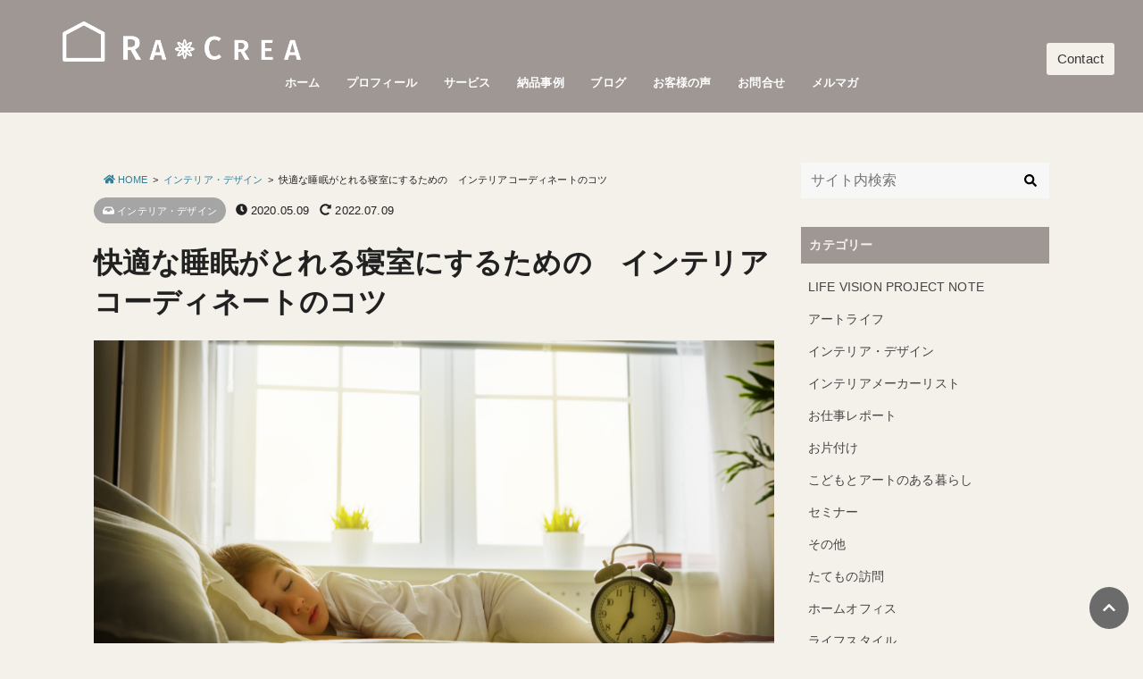

--- FILE ---
content_type: text/html; charset=UTF-8
request_url: https://www.racrea.com/archives/4018
body_size: 21831
content:
<!DOCTYPE html>
<!-- Theme Ver. 1.7.11 -->
<!-- <br />
<b>Warning</b>:  Undefined variable $license_state in <b>/home/kqons2pqv9h7/racrea.com/public_html/wp-content/themes/appartement-studio/template-parts/header/license.php</b> on line <b>25</b><br />
テーマのライセンス契約が失効しております。ライセンスの更新をお願いいたします。 -->


<html lang="ja" class="no-js ">
<head>
<!-- Google tag (gtag.js) -->
<script async src="https://www.googletagmanager.com/gtag/js?id=G-9DWMKYD385"></script>
<script>
  window.dataLayer = window.dataLayer || [];
  function gtag(){dataLayer.push(arguments);}
  gtag('js', new Date());

  gtag('config', 'G-9DWMKYD385');
</script>
	<meta charset="UTF-8">
	<meta http-equiv="X-UA-Compatible" content="IE=edge">
		<title>  快適な睡眠がとれる寝室にするための　インテリアコーディネートのコツ | インテリアコーディネート依頼｜個人向けサービス｜東京｜横浜｜RA-CREA｜</title>
		<meta name="description" content="昨年、インテリアと睡眠調査を、プラスアート推進会のメンバーで行いました。取り組みのきっかけは、インテリアを整えることは、『私たちの体にどういう影響を及ぼすのか？』何か数値で表現できないかと思い、睡眠の記録がとれるウエアラ [&hellip;]>">
		<meta name="viewport" content="width=device-width, initial-scale=1, user-scalable=no">
	<link rel="canonical" href="https://www.racrea.com/archives/4018"/>
			<link rel='stylesheet' href='https://www.racrea.com/wp-content/themes/appartement-studio/style.css?20251010' type='text/css' media='all'>
	<link rel="pingback" href="https://www.racrea.com/xmlrpc.php">
	<meta property="og:locale" content="ja_JP">
<meta property='og:site_name' content='インテリアコーディネート依頼｜個人向けサービス｜東京｜横浜｜RA-CREA｜'>
<meta name="twitter:card" content="summary_large_image" />
	<meta property='og:type' content='article'>
	<meta property='og:title' content='快適な睡眠がとれる寝室にするための　インテリアコーディネートのコツ'>
	<meta property='og:url' content='https://www.racrea.com/archives/4018'>
	<meta property='og:description' content='昨年、インテリアと睡眠調査を、プラスアート推進会のメンバーで行いました。取り組みのきっかけは、インテリアを整えることは、『私たちの体にどういう影響を及ぼすのか？』何か数値で表現できないかと思い、睡眠の'>
<meta property="og:image" content="https://www.racrea.com/wp-content/uploads/2020/05/名称未設定のデザイン-2-1080x608.png" />
	<style type="text/css">
html {font-size: 16px;}
</style>

<style type="text/css">
body {line-height: 1.6;}
</style>

	<style type="text/css">body {font-family: "游ゴシック", YuGothic, "ヒラギノ角ゴ Pro", "Hiragino Kaku Gothic Pro", "メイリオ", "Meiryo", sans-serif;}</style>


	
	<link href="https://fonts.googleapis.com/css?family=" rel="stylesheet">
	<style type="text/css">time {font-family: 'Roboto', sans-serif;}</style>







	<script>
	(function(i,s,o,g,r,a,m){i['GoogleAnalyticsObject']=r;i[r]=i[r]||function(){
	(i[r].q=i[r].q||[]).push(arguments)},i[r].l=1*new Date();a=s.createElement(o),
	m=s.getElementsByTagName(o)[0];a.async=1;a.src=g;m.parentNode.insertBefore(a,m)
	})(window,document,'script','//www.google-analytics.com/analytics.js','ga');
	ga('create', 'UA-102492119-1 ', 'auto');
	ga('send', 'pageview');
</script>
		<meta name='robots' content='max-image-preview:large' />
<link rel='dns-prefetch' href='//ajax.googleapis.com' />
<link rel='dns-prefetch' href='//maxcdn.bootstrapcdn.com' />
<link rel="alternate" type="application/rss+xml" title="インテリアコーディネート依頼｜個人向けサービス｜東京｜横浜｜RA-CREA｜ &raquo; フィード" href="https://www.racrea.com/feed" />
<link rel="alternate" type="application/rss+xml" title="インテリアコーディネート依頼｜個人向けサービス｜東京｜横浜｜RA-CREA｜ &raquo; コメントフィード" href="https://www.racrea.com/comments/feed" />
<link rel="alternate" type="application/rss+xml" title="インテリアコーディネート依頼｜個人向けサービス｜東京｜横浜｜RA-CREA｜ &raquo; 快適な睡眠がとれる寝室にするための　インテリアコーディネートのコツ のコメントのフィード" href="https://www.racrea.com/archives/4018/feed" />
<link rel="alternate" title="oEmbed (JSON)" type="application/json+oembed" href="https://www.racrea.com/wp-json/oembed/1.0/embed?url=https%3A%2F%2Fwww.racrea.com%2Farchives%2F4018" />
<link rel="alternate" title="oEmbed (XML)" type="text/xml+oembed" href="https://www.racrea.com/wp-json/oembed/1.0/embed?url=https%3A%2F%2Fwww.racrea.com%2Farchives%2F4018&#038;format=xml" />
<style id='wp-img-auto-sizes-contain-inline-css' type='text/css'>
img:is([sizes=auto i],[sizes^="auto," i]){contain-intrinsic-size:3000px 1500px}
/*# sourceURL=wp-img-auto-sizes-contain-inline-css */
</style>
<style id='wp-block-paragraph-inline-css' type='text/css'>
.is-small-text{font-size:.875em}.is-regular-text{font-size:1em}.is-large-text{font-size:2.25em}.is-larger-text{font-size:3em}.has-drop-cap:not(:focus):first-letter{float:left;font-size:8.4em;font-style:normal;font-weight:100;line-height:.68;margin:.05em .1em 0 0;text-transform:uppercase}body.rtl .has-drop-cap:not(:focus):first-letter{float:none;margin-left:.1em}p.has-drop-cap.has-background{overflow:hidden}:root :where(p.has-background){padding:1.25em 2.375em}:where(p.has-text-color:not(.has-link-color)) a{color:inherit}p.has-text-align-left[style*="writing-mode:vertical-lr"],p.has-text-align-right[style*="writing-mode:vertical-rl"]{rotate:180deg}
/*# sourceURL=https://www.racrea.com/wp-includes/blocks/paragraph/style.min.css */
</style>
<style id='wp-block-heading-inline-css' type='text/css'>
h1:where(.wp-block-heading).has-background,h2:where(.wp-block-heading).has-background,h3:where(.wp-block-heading).has-background,h4:where(.wp-block-heading).has-background,h5:where(.wp-block-heading).has-background,h6:where(.wp-block-heading).has-background{padding:1.25em 2.375em}h1.has-text-align-left[style*=writing-mode]:where([style*=vertical-lr]),h1.has-text-align-right[style*=writing-mode]:where([style*=vertical-rl]),h2.has-text-align-left[style*=writing-mode]:where([style*=vertical-lr]),h2.has-text-align-right[style*=writing-mode]:where([style*=vertical-rl]),h3.has-text-align-left[style*=writing-mode]:where([style*=vertical-lr]),h3.has-text-align-right[style*=writing-mode]:where([style*=vertical-rl]),h4.has-text-align-left[style*=writing-mode]:where([style*=vertical-lr]),h4.has-text-align-right[style*=writing-mode]:where([style*=vertical-rl]),h5.has-text-align-left[style*=writing-mode]:where([style*=vertical-lr]),h5.has-text-align-right[style*=writing-mode]:where([style*=vertical-rl]),h6.has-text-align-left[style*=writing-mode]:where([style*=vertical-lr]),h6.has-text-align-right[style*=writing-mode]:where([style*=vertical-rl]){rotate:180deg}
/*# sourceURL=https://www.racrea.com/wp-includes/blocks/heading/style.min.css */
</style>
<style id='wp-emoji-styles-inline-css' type='text/css'>

	img.wp-smiley, img.emoji {
		display: inline !important;
		border: none !important;
		box-shadow: none !important;
		height: 1em !important;
		width: 1em !important;
		margin: 0 0.07em !important;
		vertical-align: -0.1em !important;
		background: none !important;
		padding: 0 !important;
	}
/*# sourceURL=wp-emoji-styles-inline-css */
</style>
<style id='wp-block-library-inline-css' type='text/css'>
:root{--wp-block-synced-color:#7a00df;--wp-block-synced-color--rgb:122,0,223;--wp-bound-block-color:var(--wp-block-synced-color);--wp-editor-canvas-background:#ddd;--wp-admin-theme-color:#007cba;--wp-admin-theme-color--rgb:0,124,186;--wp-admin-theme-color-darker-10:#006ba1;--wp-admin-theme-color-darker-10--rgb:0,107,160.5;--wp-admin-theme-color-darker-20:#005a87;--wp-admin-theme-color-darker-20--rgb:0,90,135;--wp-admin-border-width-focus:2px}@media (min-resolution:192dpi){:root{--wp-admin-border-width-focus:1.5px}}.wp-element-button{cursor:pointer}:root .has-very-light-gray-background-color{background-color:#eee}:root .has-very-dark-gray-background-color{background-color:#313131}:root .has-very-light-gray-color{color:#eee}:root .has-very-dark-gray-color{color:#313131}:root .has-vivid-green-cyan-to-vivid-cyan-blue-gradient-background{background:linear-gradient(135deg,#00d084,#0693e3)}:root .has-purple-crush-gradient-background{background:linear-gradient(135deg,#34e2e4,#4721fb 50%,#ab1dfe)}:root .has-hazy-dawn-gradient-background{background:linear-gradient(135deg,#faaca8,#dad0ec)}:root .has-subdued-olive-gradient-background{background:linear-gradient(135deg,#fafae1,#67a671)}:root .has-atomic-cream-gradient-background{background:linear-gradient(135deg,#fdd79a,#004a59)}:root .has-nightshade-gradient-background{background:linear-gradient(135deg,#330968,#31cdcf)}:root .has-midnight-gradient-background{background:linear-gradient(135deg,#020381,#2874fc)}:root{--wp--preset--font-size--normal:16px;--wp--preset--font-size--huge:42px}.has-regular-font-size{font-size:1em}.has-larger-font-size{font-size:2.625em}.has-normal-font-size{font-size:var(--wp--preset--font-size--normal)}.has-huge-font-size{font-size:var(--wp--preset--font-size--huge)}.has-text-align-center{text-align:center}.has-text-align-left{text-align:left}.has-text-align-right{text-align:right}.has-fit-text{white-space:nowrap!important}#end-resizable-editor-section{display:none}.aligncenter{clear:both}.items-justified-left{justify-content:flex-start}.items-justified-center{justify-content:center}.items-justified-right{justify-content:flex-end}.items-justified-space-between{justify-content:space-between}.screen-reader-text{border:0;clip-path:inset(50%);height:1px;margin:-1px;overflow:hidden;padding:0;position:absolute;width:1px;word-wrap:normal!important}.screen-reader-text:focus{background-color:#ddd;clip-path:none;color:#444;display:block;font-size:1em;height:auto;left:5px;line-height:normal;padding:15px 23px 14px;text-decoration:none;top:5px;width:auto;z-index:100000}html :where(.has-border-color){border-style:solid}html :where([style*=border-top-color]){border-top-style:solid}html :where([style*=border-right-color]){border-right-style:solid}html :where([style*=border-bottom-color]){border-bottom-style:solid}html :where([style*=border-left-color]){border-left-style:solid}html :where([style*=border-width]){border-style:solid}html :where([style*=border-top-width]){border-top-style:solid}html :where([style*=border-right-width]){border-right-style:solid}html :where([style*=border-bottom-width]){border-bottom-style:solid}html :where([style*=border-left-width]){border-left-style:solid}html :where(img[class*=wp-image-]){height:auto;max-width:100%}:where(figure){margin:0 0 1em}html :where(.is-position-sticky){--wp-admin--admin-bar--position-offset:var(--wp-admin--admin-bar--height,0px)}@media screen and (max-width:600px){html :where(.is-position-sticky){--wp-admin--admin-bar--position-offset:0px}}

/*# sourceURL=wp-block-library-inline-css */
</style><style id='wp-block-image-inline-css' type='text/css'>
.wp-block-image>a,.wp-block-image>figure>a{display:inline-block}.wp-block-image img{box-sizing:border-box;height:auto;max-width:100%;vertical-align:bottom}@media not (prefers-reduced-motion){.wp-block-image img.hide{visibility:hidden}.wp-block-image img.show{animation:show-content-image .4s}}.wp-block-image[style*=border-radius] img,.wp-block-image[style*=border-radius]>a{border-radius:inherit}.wp-block-image.has-custom-border img{box-sizing:border-box}.wp-block-image.aligncenter{text-align:center}.wp-block-image.alignfull>a,.wp-block-image.alignwide>a{width:100%}.wp-block-image.alignfull img,.wp-block-image.alignwide img{height:auto;width:100%}.wp-block-image .aligncenter,.wp-block-image .alignleft,.wp-block-image .alignright,.wp-block-image.aligncenter,.wp-block-image.alignleft,.wp-block-image.alignright{display:table}.wp-block-image .aligncenter>figcaption,.wp-block-image .alignleft>figcaption,.wp-block-image .alignright>figcaption,.wp-block-image.aligncenter>figcaption,.wp-block-image.alignleft>figcaption,.wp-block-image.alignright>figcaption{caption-side:bottom;display:table-caption}.wp-block-image .alignleft{float:left;margin:.5em 1em .5em 0}.wp-block-image .alignright{float:right;margin:.5em 0 .5em 1em}.wp-block-image .aligncenter{margin-left:auto;margin-right:auto}.wp-block-image :where(figcaption){margin-bottom:1em;margin-top:.5em}.wp-block-image.is-style-circle-mask img{border-radius:9999px}@supports ((-webkit-mask-image:none) or (mask-image:none)) or (-webkit-mask-image:none){.wp-block-image.is-style-circle-mask img{border-radius:0;-webkit-mask-image:url('data:image/svg+xml;utf8,<svg viewBox="0 0 100 100" xmlns="http://www.w3.org/2000/svg"><circle cx="50" cy="50" r="50"/></svg>');mask-image:url('data:image/svg+xml;utf8,<svg viewBox="0 0 100 100" xmlns="http://www.w3.org/2000/svg"><circle cx="50" cy="50" r="50"/></svg>');mask-mode:alpha;-webkit-mask-position:center;mask-position:center;-webkit-mask-repeat:no-repeat;mask-repeat:no-repeat;-webkit-mask-size:contain;mask-size:contain}}:root :where(.wp-block-image.is-style-rounded img,.wp-block-image .is-style-rounded img){border-radius:9999px}.wp-block-image figure{margin:0}.wp-lightbox-container{display:flex;flex-direction:column;position:relative}.wp-lightbox-container img{cursor:zoom-in}.wp-lightbox-container img:hover+button{opacity:1}.wp-lightbox-container button{align-items:center;backdrop-filter:blur(16px) saturate(180%);background-color:#5a5a5a40;border:none;border-radius:4px;cursor:zoom-in;display:flex;height:20px;justify-content:center;opacity:0;padding:0;position:absolute;right:16px;text-align:center;top:16px;width:20px;z-index:100}@media not (prefers-reduced-motion){.wp-lightbox-container button{transition:opacity .2s ease}}.wp-lightbox-container button:focus-visible{outline:3px auto #5a5a5a40;outline:3px auto -webkit-focus-ring-color;outline-offset:3px}.wp-lightbox-container button:hover{cursor:pointer;opacity:1}.wp-lightbox-container button:focus{opacity:1}.wp-lightbox-container button:focus,.wp-lightbox-container button:hover,.wp-lightbox-container button:not(:hover):not(:active):not(.has-background){background-color:#5a5a5a40;border:none}.wp-lightbox-overlay{box-sizing:border-box;cursor:zoom-out;height:100vh;left:0;overflow:hidden;position:fixed;top:0;visibility:hidden;width:100%;z-index:100000}.wp-lightbox-overlay .close-button{align-items:center;cursor:pointer;display:flex;justify-content:center;min-height:40px;min-width:40px;padding:0;position:absolute;right:calc(env(safe-area-inset-right) + 16px);top:calc(env(safe-area-inset-top) + 16px);z-index:5000000}.wp-lightbox-overlay .close-button:focus,.wp-lightbox-overlay .close-button:hover,.wp-lightbox-overlay .close-button:not(:hover):not(:active):not(.has-background){background:none;border:none}.wp-lightbox-overlay .lightbox-image-container{height:var(--wp--lightbox-container-height);left:50%;overflow:hidden;position:absolute;top:50%;transform:translate(-50%,-50%);transform-origin:top left;width:var(--wp--lightbox-container-width);z-index:9999999999}.wp-lightbox-overlay .wp-block-image{align-items:center;box-sizing:border-box;display:flex;height:100%;justify-content:center;margin:0;position:relative;transform-origin:0 0;width:100%;z-index:3000000}.wp-lightbox-overlay .wp-block-image img{height:var(--wp--lightbox-image-height);min-height:var(--wp--lightbox-image-height);min-width:var(--wp--lightbox-image-width);width:var(--wp--lightbox-image-width)}.wp-lightbox-overlay .wp-block-image figcaption{display:none}.wp-lightbox-overlay button{background:none;border:none}.wp-lightbox-overlay .scrim{background-color:#fff;height:100%;opacity:.9;position:absolute;width:100%;z-index:2000000}.wp-lightbox-overlay.active{visibility:visible}@media not (prefers-reduced-motion){.wp-lightbox-overlay.active{animation:turn-on-visibility .25s both}.wp-lightbox-overlay.active img{animation:turn-on-visibility .35s both}.wp-lightbox-overlay.show-closing-animation:not(.active){animation:turn-off-visibility .35s both}.wp-lightbox-overlay.show-closing-animation:not(.active) img{animation:turn-off-visibility .25s both}.wp-lightbox-overlay.zoom.active{animation:none;opacity:1;visibility:visible}.wp-lightbox-overlay.zoom.active .lightbox-image-container{animation:lightbox-zoom-in .4s}.wp-lightbox-overlay.zoom.active .lightbox-image-container img{animation:none}.wp-lightbox-overlay.zoom.active .scrim{animation:turn-on-visibility .4s forwards}.wp-lightbox-overlay.zoom.show-closing-animation:not(.active){animation:none}.wp-lightbox-overlay.zoom.show-closing-animation:not(.active) .lightbox-image-container{animation:lightbox-zoom-out .4s}.wp-lightbox-overlay.zoom.show-closing-animation:not(.active) .lightbox-image-container img{animation:none}.wp-lightbox-overlay.zoom.show-closing-animation:not(.active) .scrim{animation:turn-off-visibility .4s forwards}}@keyframes show-content-image{0%{visibility:hidden}99%{visibility:hidden}to{visibility:visible}}@keyframes turn-on-visibility{0%{opacity:0}to{opacity:1}}@keyframes turn-off-visibility{0%{opacity:1;visibility:visible}99%{opacity:0;visibility:visible}to{opacity:0;visibility:hidden}}@keyframes lightbox-zoom-in{0%{transform:translate(calc((-100vw + var(--wp--lightbox-scrollbar-width))/2 + var(--wp--lightbox-initial-left-position)),calc(-50vh + var(--wp--lightbox-initial-top-position))) scale(var(--wp--lightbox-scale))}to{transform:translate(-50%,-50%) scale(1)}}@keyframes lightbox-zoom-out{0%{transform:translate(-50%,-50%) scale(1);visibility:visible}99%{visibility:visible}to{transform:translate(calc((-100vw + var(--wp--lightbox-scrollbar-width))/2 + var(--wp--lightbox-initial-left-position)),calc(-50vh + var(--wp--lightbox-initial-top-position))) scale(var(--wp--lightbox-scale));visibility:hidden}}
/*# sourceURL=https://www.racrea.com/wp-includes/blocks/image/style.min.css */
</style>
<style id='wp-block-columns-inline-css' type='text/css'>
.wp-block-columns{box-sizing:border-box;display:flex;flex-wrap:wrap!important}@media (min-width:782px){.wp-block-columns{flex-wrap:nowrap!important}}.wp-block-columns{align-items:normal!important}.wp-block-columns.are-vertically-aligned-top{align-items:flex-start}.wp-block-columns.are-vertically-aligned-center{align-items:center}.wp-block-columns.are-vertically-aligned-bottom{align-items:flex-end}@media (max-width:781px){.wp-block-columns:not(.is-not-stacked-on-mobile)>.wp-block-column{flex-basis:100%!important}}@media (min-width:782px){.wp-block-columns:not(.is-not-stacked-on-mobile)>.wp-block-column{flex-basis:0;flex-grow:1}.wp-block-columns:not(.is-not-stacked-on-mobile)>.wp-block-column[style*=flex-basis]{flex-grow:0}}.wp-block-columns.is-not-stacked-on-mobile{flex-wrap:nowrap!important}.wp-block-columns.is-not-stacked-on-mobile>.wp-block-column{flex-basis:0;flex-grow:1}.wp-block-columns.is-not-stacked-on-mobile>.wp-block-column[style*=flex-basis]{flex-grow:0}:where(.wp-block-columns){margin-bottom:1.75em}:where(.wp-block-columns.has-background){padding:1.25em 2.375em}.wp-block-column{flex-grow:1;min-width:0;overflow-wrap:break-word;word-break:break-word}.wp-block-column.is-vertically-aligned-top{align-self:flex-start}.wp-block-column.is-vertically-aligned-center{align-self:center}.wp-block-column.is-vertically-aligned-bottom{align-self:flex-end}.wp-block-column.is-vertically-aligned-stretch{align-self:stretch}.wp-block-column.is-vertically-aligned-bottom,.wp-block-column.is-vertically-aligned-center,.wp-block-column.is-vertically-aligned-top{width:100%}
/*# sourceURL=https://www.racrea.com/wp-includes/blocks/columns/style.min.css */
</style>
<style id='wp-block-embed-inline-css' type='text/css'>
.wp-block-embed.alignleft,.wp-block-embed.alignright,.wp-block[data-align=left]>[data-type="core/embed"],.wp-block[data-align=right]>[data-type="core/embed"]{max-width:360px;width:100%}.wp-block-embed.alignleft .wp-block-embed__wrapper,.wp-block-embed.alignright .wp-block-embed__wrapper,.wp-block[data-align=left]>[data-type="core/embed"] .wp-block-embed__wrapper,.wp-block[data-align=right]>[data-type="core/embed"] .wp-block-embed__wrapper{min-width:280px}.wp-block-cover .wp-block-embed{min-height:240px;min-width:320px}.wp-block-embed{overflow-wrap:break-word}.wp-block-embed :where(figcaption){margin-bottom:1em;margin-top:.5em}.wp-block-embed iframe{max-width:100%}.wp-block-embed__wrapper{position:relative}.wp-embed-responsive .wp-has-aspect-ratio .wp-block-embed__wrapper:before{content:"";display:block;padding-top:50%}.wp-embed-responsive .wp-has-aspect-ratio iframe{bottom:0;height:100%;left:0;position:absolute;right:0;top:0;width:100%}.wp-embed-responsive .wp-embed-aspect-21-9 .wp-block-embed__wrapper:before{padding-top:42.85%}.wp-embed-responsive .wp-embed-aspect-18-9 .wp-block-embed__wrapper:before{padding-top:50%}.wp-embed-responsive .wp-embed-aspect-16-9 .wp-block-embed__wrapper:before{padding-top:56.25%}.wp-embed-responsive .wp-embed-aspect-4-3 .wp-block-embed__wrapper:before{padding-top:75%}.wp-embed-responsive .wp-embed-aspect-1-1 .wp-block-embed__wrapper:before{padding-top:100%}.wp-embed-responsive .wp-embed-aspect-9-16 .wp-block-embed__wrapper:before{padding-top:177.77%}.wp-embed-responsive .wp-embed-aspect-1-2 .wp-block-embed__wrapper:before{padding-top:200%}
/*# sourceURL=https://www.racrea.com/wp-includes/blocks/embed/style.min.css */
</style>
<style id='wp-block-spacer-inline-css' type='text/css'>
.wp-block-spacer{clear:both}
/*# sourceURL=https://www.racrea.com/wp-includes/blocks/spacer/style.min.css */
</style>
<style id='global-styles-inline-css' type='text/css'>
:root{--wp--preset--aspect-ratio--square: 1;--wp--preset--aspect-ratio--4-3: 4/3;--wp--preset--aspect-ratio--3-4: 3/4;--wp--preset--aspect-ratio--3-2: 3/2;--wp--preset--aspect-ratio--2-3: 2/3;--wp--preset--aspect-ratio--16-9: 16/9;--wp--preset--aspect-ratio--9-16: 9/16;--wp--preset--color--black: #000000;--wp--preset--color--cyan-bluish-gray: #abb8c3;--wp--preset--color--white: #ffffff;--wp--preset--color--pale-pink: #f78da7;--wp--preset--color--vivid-red: #cf2e2e;--wp--preset--color--luminous-vivid-orange: #ff6900;--wp--preset--color--luminous-vivid-amber: #fcb900;--wp--preset--color--light-green-cyan: #7bdcb5;--wp--preset--color--vivid-green-cyan: #00d084;--wp--preset--color--pale-cyan-blue: #8ed1fc;--wp--preset--color--vivid-cyan-blue: #0693e3;--wp--preset--color--vivid-purple: #9b51e0;--wp--preset--gradient--vivid-cyan-blue-to-vivid-purple: linear-gradient(135deg,rgb(6,147,227) 0%,rgb(155,81,224) 100%);--wp--preset--gradient--light-green-cyan-to-vivid-green-cyan: linear-gradient(135deg,rgb(122,220,180) 0%,rgb(0,208,130) 100%);--wp--preset--gradient--luminous-vivid-amber-to-luminous-vivid-orange: linear-gradient(135deg,rgb(252,185,0) 0%,rgb(255,105,0) 100%);--wp--preset--gradient--luminous-vivid-orange-to-vivid-red: linear-gradient(135deg,rgb(255,105,0) 0%,rgb(207,46,46) 100%);--wp--preset--gradient--very-light-gray-to-cyan-bluish-gray: linear-gradient(135deg,rgb(238,238,238) 0%,rgb(169,184,195) 100%);--wp--preset--gradient--cool-to-warm-spectrum: linear-gradient(135deg,rgb(74,234,220) 0%,rgb(151,120,209) 20%,rgb(207,42,186) 40%,rgb(238,44,130) 60%,rgb(251,105,98) 80%,rgb(254,248,76) 100%);--wp--preset--gradient--blush-light-purple: linear-gradient(135deg,rgb(255,206,236) 0%,rgb(152,150,240) 100%);--wp--preset--gradient--blush-bordeaux: linear-gradient(135deg,rgb(254,205,165) 0%,rgb(254,45,45) 50%,rgb(107,0,62) 100%);--wp--preset--gradient--luminous-dusk: linear-gradient(135deg,rgb(255,203,112) 0%,rgb(199,81,192) 50%,rgb(65,88,208) 100%);--wp--preset--gradient--pale-ocean: linear-gradient(135deg,rgb(255,245,203) 0%,rgb(182,227,212) 50%,rgb(51,167,181) 100%);--wp--preset--gradient--electric-grass: linear-gradient(135deg,rgb(202,248,128) 0%,rgb(113,206,126) 100%);--wp--preset--gradient--midnight: linear-gradient(135deg,rgb(2,3,129) 0%,rgb(40,116,252) 100%);--wp--preset--font-size--small: 13px;--wp--preset--font-size--medium: 20px;--wp--preset--font-size--large: 36px;--wp--preset--font-size--x-large: 42px;--wp--preset--spacing--20: 0.44rem;--wp--preset--spacing--30: 0.67rem;--wp--preset--spacing--40: 1rem;--wp--preset--spacing--50: 1.5rem;--wp--preset--spacing--60: 2.25rem;--wp--preset--spacing--70: 3.38rem;--wp--preset--spacing--80: 5.06rem;--wp--preset--shadow--natural: 6px 6px 9px rgba(0, 0, 0, 0.2);--wp--preset--shadow--deep: 12px 12px 50px rgba(0, 0, 0, 0.4);--wp--preset--shadow--sharp: 6px 6px 0px rgba(0, 0, 0, 0.2);--wp--preset--shadow--outlined: 6px 6px 0px -3px rgb(255, 255, 255), 6px 6px rgb(0, 0, 0);--wp--preset--shadow--crisp: 6px 6px 0px rgb(0, 0, 0);}:where(.is-layout-flex){gap: 0.5em;}:where(.is-layout-grid){gap: 0.5em;}body .is-layout-flex{display: flex;}.is-layout-flex{flex-wrap: wrap;align-items: center;}.is-layout-flex > :is(*, div){margin: 0;}body .is-layout-grid{display: grid;}.is-layout-grid > :is(*, div){margin: 0;}:where(.wp-block-columns.is-layout-flex){gap: 2em;}:where(.wp-block-columns.is-layout-grid){gap: 2em;}:where(.wp-block-post-template.is-layout-flex){gap: 1.25em;}:where(.wp-block-post-template.is-layout-grid){gap: 1.25em;}.has-black-color{color: var(--wp--preset--color--black) !important;}.has-cyan-bluish-gray-color{color: var(--wp--preset--color--cyan-bluish-gray) !important;}.has-white-color{color: var(--wp--preset--color--white) !important;}.has-pale-pink-color{color: var(--wp--preset--color--pale-pink) !important;}.has-vivid-red-color{color: var(--wp--preset--color--vivid-red) !important;}.has-luminous-vivid-orange-color{color: var(--wp--preset--color--luminous-vivid-orange) !important;}.has-luminous-vivid-amber-color{color: var(--wp--preset--color--luminous-vivid-amber) !important;}.has-light-green-cyan-color{color: var(--wp--preset--color--light-green-cyan) !important;}.has-vivid-green-cyan-color{color: var(--wp--preset--color--vivid-green-cyan) !important;}.has-pale-cyan-blue-color{color: var(--wp--preset--color--pale-cyan-blue) !important;}.has-vivid-cyan-blue-color{color: var(--wp--preset--color--vivid-cyan-blue) !important;}.has-vivid-purple-color{color: var(--wp--preset--color--vivid-purple) !important;}.has-black-background-color{background-color: var(--wp--preset--color--black) !important;}.has-cyan-bluish-gray-background-color{background-color: var(--wp--preset--color--cyan-bluish-gray) !important;}.has-white-background-color{background-color: var(--wp--preset--color--white) !important;}.has-pale-pink-background-color{background-color: var(--wp--preset--color--pale-pink) !important;}.has-vivid-red-background-color{background-color: var(--wp--preset--color--vivid-red) !important;}.has-luminous-vivid-orange-background-color{background-color: var(--wp--preset--color--luminous-vivid-orange) !important;}.has-luminous-vivid-amber-background-color{background-color: var(--wp--preset--color--luminous-vivid-amber) !important;}.has-light-green-cyan-background-color{background-color: var(--wp--preset--color--light-green-cyan) !important;}.has-vivid-green-cyan-background-color{background-color: var(--wp--preset--color--vivid-green-cyan) !important;}.has-pale-cyan-blue-background-color{background-color: var(--wp--preset--color--pale-cyan-blue) !important;}.has-vivid-cyan-blue-background-color{background-color: var(--wp--preset--color--vivid-cyan-blue) !important;}.has-vivid-purple-background-color{background-color: var(--wp--preset--color--vivid-purple) !important;}.has-black-border-color{border-color: var(--wp--preset--color--black) !important;}.has-cyan-bluish-gray-border-color{border-color: var(--wp--preset--color--cyan-bluish-gray) !important;}.has-white-border-color{border-color: var(--wp--preset--color--white) !important;}.has-pale-pink-border-color{border-color: var(--wp--preset--color--pale-pink) !important;}.has-vivid-red-border-color{border-color: var(--wp--preset--color--vivid-red) !important;}.has-luminous-vivid-orange-border-color{border-color: var(--wp--preset--color--luminous-vivid-orange) !important;}.has-luminous-vivid-amber-border-color{border-color: var(--wp--preset--color--luminous-vivid-amber) !important;}.has-light-green-cyan-border-color{border-color: var(--wp--preset--color--light-green-cyan) !important;}.has-vivid-green-cyan-border-color{border-color: var(--wp--preset--color--vivid-green-cyan) !important;}.has-pale-cyan-blue-border-color{border-color: var(--wp--preset--color--pale-cyan-blue) !important;}.has-vivid-cyan-blue-border-color{border-color: var(--wp--preset--color--vivid-cyan-blue) !important;}.has-vivid-purple-border-color{border-color: var(--wp--preset--color--vivid-purple) !important;}.has-vivid-cyan-blue-to-vivid-purple-gradient-background{background: var(--wp--preset--gradient--vivid-cyan-blue-to-vivid-purple) !important;}.has-light-green-cyan-to-vivid-green-cyan-gradient-background{background: var(--wp--preset--gradient--light-green-cyan-to-vivid-green-cyan) !important;}.has-luminous-vivid-amber-to-luminous-vivid-orange-gradient-background{background: var(--wp--preset--gradient--luminous-vivid-amber-to-luminous-vivid-orange) !important;}.has-luminous-vivid-orange-to-vivid-red-gradient-background{background: var(--wp--preset--gradient--luminous-vivid-orange-to-vivid-red) !important;}.has-very-light-gray-to-cyan-bluish-gray-gradient-background{background: var(--wp--preset--gradient--very-light-gray-to-cyan-bluish-gray) !important;}.has-cool-to-warm-spectrum-gradient-background{background: var(--wp--preset--gradient--cool-to-warm-spectrum) !important;}.has-blush-light-purple-gradient-background{background: var(--wp--preset--gradient--blush-light-purple) !important;}.has-blush-bordeaux-gradient-background{background: var(--wp--preset--gradient--blush-bordeaux) !important;}.has-luminous-dusk-gradient-background{background: var(--wp--preset--gradient--luminous-dusk) !important;}.has-pale-ocean-gradient-background{background: var(--wp--preset--gradient--pale-ocean) !important;}.has-electric-grass-gradient-background{background: var(--wp--preset--gradient--electric-grass) !important;}.has-midnight-gradient-background{background: var(--wp--preset--gradient--midnight) !important;}.has-small-font-size{font-size: var(--wp--preset--font-size--small) !important;}.has-medium-font-size{font-size: var(--wp--preset--font-size--medium) !important;}.has-large-font-size{font-size: var(--wp--preset--font-size--large) !important;}.has-x-large-font-size{font-size: var(--wp--preset--font-size--x-large) !important;}
:where(.wp-block-columns.is-layout-flex){gap: 2em;}:where(.wp-block-columns.is-layout-grid){gap: 2em;}
/*# sourceURL=global-styles-inline-css */
</style>
<style id='core-block-supports-inline-css' type='text/css'>
.wp-container-core-columns-is-layout-9d6595d7{flex-wrap:nowrap;}
/*# sourceURL=core-block-supports-inline-css */
</style>

<style id='classic-theme-styles-inline-css' type='text/css'>
/*! This file is auto-generated */
.wp-block-button__link{color:#fff;background-color:#32373c;border-radius:9999px;box-shadow:none;text-decoration:none;padding:calc(.667em + 2px) calc(1.333em + 2px);font-size:1.125em}.wp-block-file__button{background:#32373c;color:#fff;text-decoration:none}
/*# sourceURL=/wp-includes/css/classic-themes.min.css */
</style>
<link rel='stylesheet' id='liquid-block-speech-css' href='https://www.racrea.com/wp-content/plugins/liquid-speech-balloon/css/block.css' type='text/css' media='all' />
<link rel='stylesheet' id='contact-form-7-css' href='https://www.racrea.com/wp-content/plugins/contact-form-7/includes/css/styles.css' type='text/css' media='all' />
<link rel='stylesheet' id='parent-style-css' href='https://www.racrea.com/wp-content/themes/appartement-studio/style.css' type='text/css' media='all' />
<link rel='stylesheet' id='child-style-css' href='https://www.racrea.com/wp-content/themes/appartement-studio-child/style.css' type='text/css' media='all' />
<link rel='stylesheet' id='editor-css' href='https://www.racrea.com/wp-content/themes/appartement-studio/assets/css/editor-style.css' type='text/css' media='all' />
<link rel='stylesheet' id='slick-css' href='https://www.racrea.com/wp-content/themes/appartement-studio/assets/css/slick.css' type='text/css' media='all' />
<link rel='stylesheet' id='amazon-css' href='https://www.racrea.com/wp-content/themes/appartement-studio/assets/css/amazon.css' type='text/css' media='all' />
<link rel='stylesheet' id='remodal-css' href='https://www.racrea.com/wp-content/themes/appartement-studio/assets/css/remodal.css' type='text/css' media='all' />
<link rel='stylesheet' id='awesome-css' href='//maxcdn.bootstrapcdn.com/font-awesome/4.7.0/css/font-awesome.min.css' type='text/css' media='all' />
<script type="text/javascript" src="//ajax.googleapis.com/ajax/libs/jquery/2.0.3/jquery.min.js" id="jquery-js"></script>
<link rel="https://api.w.org/" href="https://www.racrea.com/wp-json/" /><link rel="alternate" title="JSON" type="application/json" href="https://www.racrea.com/wp-json/wp/v2/posts/4018" /><link rel="EditURI" type="application/rsd+xml" title="RSD" href="https://www.racrea.com/xmlrpc.php?rsd" />

<link rel="canonical" href="https://www.racrea.com/archives/4018" />
<link rel='shortlink' href='https://www.racrea.com/?p=4018' />
<style type="text/css">.liquid-speech-balloon-00 .liquid-speech-balloon-avatar { background-image: url("https://www.racrea.com/wp-content/uploads/2022/02/2-1.jpg"); } .liquid-speech-balloon-01 .liquid-speech-balloon-avatar { background-image: url("https://www.racrea.com/wp-content/uploads/2022/02/1.jpg"); } .liquid-speech-balloon-02 .liquid-speech-balloon-avatar { background-image: url("https://www.racrea.com/wp-content/uploads/2022/02/名称未設定のデザイン-4.jpg"); } .liquid-speech-balloon-03 .liquid-speech-balloon-avatar { background-image: url("https://www.racrea.com/wp-content/uploads/2022/02/名称未設定のデザイン-5.jpg"); } .liquid-speech-balloon-00 .liquid-speech-balloon-avatar::after { content: "お客様"; } .liquid-speech-balloon-01 .liquid-speech-balloon-avatar::after { content: "中西"; } .liquid-speech-balloon-02 .liquid-speech-balloon-avatar::after { content: "Aさん"; } .liquid-speech-balloon-03 .liquid-speech-balloon-avatar::after { content: "私"; } </style>
<!--ボックス-->
<style type="text/css">
.box1 {background-color: #ffffff; border-color: #6bb6ff; border-width: 4px ; border-radius: none; box-shadow: ;}
.box2 {background-color: #ffffff; border-color: #6bb6ff; border-width: 4px ; border-radius: none; box-shadow: ;}
.box3 {background-color: #ffffff; border-color: #6bb6ff; border-width: 4px ; border-radius: none; box-shadow: ;}
.box4 {background-color: #edf6ff; border-color: #6bb6ff; border-width: 4px ; box-shadow: ;}
.box5 {background-color: #edf6ff; border-color: #6bb6ff; border-width: 4px ; box-shadow: ;}
.box6 {background-color: #edf6ff; border-color: #6bb6ff; border-width: 4px ; box-shadow: ;}
.box7 {background-color: #edf6ff; border-color: #6bb6ff; border-width: 4px ; box-shadow: ;}
.box8 {background-color: #edf6ff; border-radius: none; box-shadow: ;}
.box9 {background: repeating-linear-gradient(-45deg,#edf6ff,#edf6ff 3px,#edf6ff 3px,#edf6ff 7px); border-radius: none; box-shadow: ;}
.box10 {background-color: #edf6ff; border-radius: <br />
<b>Warning</b>:  Undefined variable $box10_border_radius in <b>/home/kqons2pqv9h7/racrea.com/public_html/wp-content/themes/appartement-studio/inc/customizer.php</b> on line <b>4619</b><br />
<br />
<b>Warning</b>:  Undefined variable $box10_border_radius in <b>/home/kqons2pqv9h7/racrea.com/public_html/wp-content/themes/appartement-studio/inc/customizer.php</b> on line <b>4619</b><br />
<br />
<b>Warning</b>:  Undefined variable $box10_border_radius in <b>/home/kqons2pqv9h7/racrea.com/public_html/wp-content/themes/appartement-studio/inc/customizer.php</b> on line <b>4619</b><br />
<br />
<b>Warning</b>:  Undefined variable $box10_border_radius in <b>/home/kqons2pqv9h7/racrea.com/public_html/wp-content/themes/appartement-studio/inc/customizer.php</b> on line <b>4619</b><br />
;}
.box10:after {border-color: #6bb6ff #6bb6ff #f4f1eb #f4f1eb;}
.box11 {background-color: #edf6ff; border-color: #6bb6ff; border-width: 4px ; border-radius: none; box-shadow: 0px 0px 0px .75em #edf6ff;}
.box12 {border-color: #333333;}
.box12:before,.box12:after {background-color: #333333;}
.box13:before,.box13:after {border-color: #333333;}









</style>
<!--見出し2-->
<style type="text/css">
.h_type_b {padding-bottom: .5em; border-bottom: 1px solid #9e9793;}
.h_type_c {padding-bottom: .5em; border-bottom: 1px solid #9e9793;}
.h_type_c::first-letter {margin-right: .0em; font-size: 1.5em;}
.h_type_d {padding-bottom: .5em; border-bottom: 3px double #9e9793;}
.h_type_e {padding: .5em 0; border-top: 1px solid #9e9793; border-bottom: 1px solid #9e9793;}
.h_type_f {padding: .5em 0; border-top: 3px double #9e9793; border-bottom: 3px double #9e9793;}
.h_type_g {padding: .25em 0 .25em .75em; border-left: .25em solid #9e9793;}
.h_type_h {padding: .25em 0 .5em .75em; border-left: .25em solid #9e9793; border-bottom: 1px solid #9e9793;}
.h_type_i {padding: .75em 1em; border: 1px solid #9e9793;}
.h_type_j {padding: .75em 1em; border: 1px solid #9e9793; border-radius: 8px;}
.h_type_k {position: relative; padding: .5em .75em .5em 1.25em; border: 1px solid #9e9793;}
.h_type_k::after {position: absolute; top: .5em; left: .5em; content: ''; width: .25em; height: -webkit-calc(100% - 1em); height: calc(100% - 1em); background-color: #9e9793;}
.h_type_l {padding: .75em 1em; background-color: #bfb7b5;}
.h_type_m {padding: .75em 1em; background-color: #bfb7b5; border-radius: 8px;}
.h_type_n {padding: .75em 1em; background-color: #bfb7b5; border-bottom: 1px solid #9e9793;}
.h_type_o {padding: .75em 1em; background-color: #bfb7b5; border-top: 1px solid #9e9793; border-bottom: 1px solid #9e9793;}
.h_type_p {padding: .75em 1em; background-color: #bfb7b5; border-left: .25em solid #9e9793;}
.h_type_q {padding: .75em 1em; background-color: #bfb7b5; border: 3px double #9e9793;}
.h_type_r {position: relative; padding-bottom: .5em; border-bottom: 4px solid #9e9793;}
.h_type_r::after {position: absolute; bottom: -4px; left: 0; z-index: 2; content: ''; width: 20%; height: 4px; background-color: #9e9793;}
.h_type_s {position: relative; padding: 1em 2em; background-color: #bfb7b5; border-radius: 3px;}
.h_type_s::after {position: absolute; top: 100%; left: 30px; content: ''; width: 0; height: 0; border: 10px solid transparent; border-top: 15px solid #bfb7b5;}
.h_type_t {position: relative; padding: .75em 1em; background-color: #bfb7b5; border-radius: 8px; box-shadow: 2px 2px 4px rgba(0,0,0,.1) inset;}
.h_type_t::after {position: absolute; top: 100%; left: 30px; content: ''; width: 0; height: 0; border: 10px solid transparent; border-top: 15px solid #bfb7b5;}
.h_type_u {position: relative; padding: .75em 1em; background-color: #bfb7b5;}
.h_type_u::after {content: ''; position: absolute; top: -20px; left: 0; width: calc(100% - 20px); height: 0; border: 10px solid transparent; border-bottom-color: #bfb7b5 opacity: .8;;}
.h_type_v {position: relative; padding: .75em 1em; background-color: #bfb7b5;}
.h_type_v::before {content: ''; position: absolute; top: 100%; border-style: solid; border-color: transparent; left: 0; border-width: 0 .75em .5em 0; border-right-color: #9e9793;}
.h_type_v::after {content: ''; position: absolute; top: 100%; border-style: solid; border-color: transparent; right: 0; border-style: solid; border-width: .5em .75em 0 0;border-top-color: #9e9793;}
.h_type_w {position: relative; padding: .75em 1em; background-color: #bfb7b5;}
.h_type_w::before {content: ''; position: absolute; border-style: solid; border-color: transparent; top: 100%; left: 0; border-width: 0 .75em .5em 0; border-right-color: #9e9793;}
.h_type_w::after {content: ''; position: absolute; border-style: solid; border-color: transparent; top: -.5em; right: 0; border-style: solid; border-width: 0 .75em .5em 0; border-bottom-color: #9e9793;}
.h_type_x {position: relative; padding: .75em 1em; background-color: #bfb7b5;}
.h_type_x::after {position: absolute; top: 0; right: 0; content: ''; width: 0; border-width: 0 16px 16px 0; border-style: solid; border-color: #f4f1eb #f4f1eb #9e9793 #9e9793; box-shadow: -1px 1px 2px rgba(0,0,0,.1);}
.h_type_y {position: relative; padding: .5em 4em .5em .75em; -webkit-background: linear-gradient(-155deg, rgba(0,0,0,0) 1.5em, #f0f0f0 0%); background: linear-gradient(-165deg, rgba(0,0,0,0) 1.5em, #f0f0f0 0%); border-radius: 5px;}
.h_type_y::after {position: absolute; top: 0; right: 0; content: ''; width: 1.65em; height: 3.55em; background: linear-gradient(to left bottom, rgba(0,0,0,0) 50%, rgba(0,0,0,.1) 0%, rgba(0,0,0,.2)); border-bottom-left-radius: 6px; box-shadow: -.2em .2em .3em -.1em rgba(0,0,0,.15); transform: translateY(-2.5em) rotate(-50deg); transform-origin: bottom right;}
.h_type_z {position: relative; padding: .75em 1em; background-color: #bfb7b5;}
.h_type_z::before {position: absolute; bottom: 8px; z-index: -1; content: ''; width: 30%; height: 50%; box-shadow: 0 10px 15px rgba(0,0,0,.2); -webkit-transform: rotate(-3deg); transform: rotate(-3deg); left: .3em;}
.h_type_z::after {position: absolute; bottom: 8px; z-index: -1; content: ''; width: 30%; height: 50%; box-shadow: 0 10px 15px rgba(0, 0, 0, .2); -webkit-transform: rotate(3deg); transform: rotate(3deg); right: .3em;}
.h_type_aa {padding: .75em 1em; background-color: #bfb7b5; box-shadow: 0 2px 6px rgba(0,0,0,.15);}
.h_type_ab {padding: .75em 1em; background-color: #bfb7b5; border: 1px solid #eee; box-shadow: 1px 1px 0 rgba(255,255,255,.5) inset;}
.h_type_ac {padding: .75em 1em; background-color: #bfb7b5; border: 1px solid #eee; box-shadow: 1px 1px 0 rgba(255,255,255,.5) inset, -1px -1px 0 rgba(100,100,100,.1) inset;}
.h_type_ad {margin: 0 .2em; padding: 0.2em 0.5em; background: #bfb7b5; color: #9e9793; border: dashed 1px #9e9793; box-shadow: 0px 0px 0px .2em #bfb7b5;}
.h_type_ae {display: inline; padding: 0 2px 3px; background: linear-gradient(transparent 65%, #9e9793 0%);}
.h_type_af {padding: .75em 1em; background: -webkit-linear-gradient(top, #9e9793 0%, #9e9793 100%); background: linear-gradient(to bottom, #9e9793 0%, #9e9793 100%); color: #fff; text-shadow: 1px 1px 1px rgba(0, 0, 0, .3);}
.h_type_ag {padding: .75em 1em; background: -webkit-repeating-linear-gradient(45deg, #9e9793, #9e9793 5px, #9e9793 5px, #9e9793 10px); background: repeating-linear-gradient(45deg, #9e9793, #9e9793 5px, #9e9793 5px, #9e9793 10px); color: #fff; text-shadow: 1px 1px 1px rgba(0, 0, 0, .3);}
.h_type_ah {padding: .75em 1em; border: 1px solid #9e9793; border-top: 3px solid #9e9793; background: -webkit-linear-gradient(top, #fff 0%, #bfb7b5 100%); background: linear-gradient(to bottom, #fff 0%, #bfb7b5 100%); box-shadow: 0 -1px 0 rgba(255, 255, 255, 1) inset;}
</style>
<!--引用-->
<style type="text/css">
blockquote {
	position: relative;
	margin: 2em 2%;
	padding: 5em 4%;
	font-size: .9375em;
	background-color: #f0f0f0;
							}
blockquote:before {
	position: absolute;
	top: .5em;
	font-family: FontAwesome;
	font-size: 2em;
	color: #000000;
	content:'\f10d';
					}
blockquote:after {
	position: absolute;
	right: 1em;
	bottom: .5em;
	font-family: FontAwesome;
	font-size: 2em;
	color: #000000;
	content:'\f10e';
					}
blockquote footer {
	font-size: .875em;
	text-align: right;
	color: inherit;
	background-color: inherit;
}
blockquote footer cite {
	font-style: normal;
	}
blockquote footer cite a {
}
</style>
<!--その他-->
<style type="text/css">
body {
	color: #212121;
	background-color: #f4f1eb;
}
a {
	color: #317e94;
}
#logo h1,
#logo div {
	margin-top: 0px;
	font-size: 45px;
}
header.site .container {
	padding: 1em 0 0;
}
header.site nav {
	padding: 0 0 1em;
}
@media (max-width: 767px) {
#logo h1,
#logo div {
	margin-top: 0px;
	font-size: 30px;
}
}
#main-visual .catchcopy h2,
#main-visual .catchcopy .desc {
	color: #ffffff;
}
#toc-wrap {
	background-color: #f2f2f2;
	border-color: #9e9793;
}
.list article a section.article,
#author-info .name a,
#author-info ul li a,
#recommend ul li a time,
#recommend ul li a h5,
#author-posts ul li a time,
#author-posts ul li a h5 {
	color: #212121;
}
header.site {
	background-color: #9e9793;
}
header.site nav,
header.site nav ul li.menu-item-has-children .sub-menu {
	background-color: #9e9793;
}
header.site nav ul li a,
footer.site nav ul li a {
	color: #ffffff;
}
header .contact .link a {
	color: #383838;
	background-color: #f4f1eb;
}
footer.site {
	background-color: #9e9793;
}
footer.site .container nav ul li a {
	color: #ffffff;
}
#logo * a {
	color: #333333;
}
.new-mark {
	color: #9e9793;
}
.widget_popular_posts ul li a .rank {
	background-color: #9e9793;
}
aside#sidebar .widget h4 {
	color: #f4f1eb;
	background-color: #9e9793;
	border: 1px solid #9e9793;
}
aside#footer {
	color: #ffffff;
	background-color: #9e9793;
}
aside#footer a {
	color: #ffffff;
}
#page-top-btn a {
	color: #ffffff;
	background-color: #6b6b6b;
}
a.cat,
#categories ul li a,
#recommend ul li a .cat,
#author-posts ul li a .cat {
	color: #ffffff;
	background-color: #a5a5a5;
	border-color: #a5a5a5;
}
#tags ul li a,
.widget_tag_cloud .tagcloud a,
aside#footer .container .block .widget .tagcloud a {
	color: #a5a5a5;
	background-color: #ffffff;
	border-color: #a5a5a5;
}
.widget_tag_cloud .tagcloud a:hover,
aside#footer .container .block .widget .tagcloud a:hover {
	color: #ffffff;
	background-color: #a5a5a5;
	border-color: #a5a5a5;
}
#main-visual .type-c .catchcopy {
	background-color: #000000;
}
#main-visual .catchcopy a {
	color: #000000;
	background-color: #ffffff;
}
section.article {
  background-color: #f4f1eb;
}
#l3.c1,
#l3.c2,
aside#sidebar .widget {
  background-color: #f4f1eb;
}
#msg {
	color: #212121;
	background-color: #f4f1eb;
}
#items .container .item a.btn {
	background-color: #000000;
	border-color: #000000;
	color: #ffffff;
}
#follow .container {
	color: #ffffff;
	background-color: #cccccc;
}
#news {
	background-color: #63a3a8;
}
#news p,
#news p a {
	color: #ffffff;
}
#cta {
	color: #ffffff;
	background-color: #cccccc;
}
#cta a {
	color: #ffffff;
	background-color: #000000;
}

nav.pagination ul li a {
	color: #ffffff;
	background-color: #9e9793;
}
nav.pagination ul li span.dots {
	color: #cccccc;
	background-color: #ffffff;
}
nav.pagination ul li span.current {
	color: #ffffff;
	background-color: #9e9793;
}
#l3.single.c1 main article header.article:before {
	background: rgba(0,0,0,0.35);
}

</style>
<link rel="icon" href="https://www.racrea.com/wp-content/uploads/2018/08/751a61a62b286f4c0b5a7d85bf13a7a3-240x240.png" sizes="32x32" />
<link rel="icon" href="https://www.racrea.com/wp-content/uploads/2018/08/751a61a62b286f4c0b5a7d85bf13a7a3-240x240.png" sizes="192x192" />
<link rel="apple-touch-icon" href="https://www.racrea.com/wp-content/uploads/2018/08/751a61a62b286f4c0b5a7d85bf13a7a3-240x240.png" />
<meta name="msapplication-TileImage" content="https://www.racrea.com/wp-content/uploads/2018/08/751a61a62b286f4c0b5a7d85bf13a7a3.png" />
	<script defer src="https://use.fontawesome.com/releases/v5.0.6/js/all.js"></script>
	<script>
	window.FontAwesomeConfig = {
	searchPseudoElements: true
	}
	</script>
</head>
<body  class="blogcard_type_f none">
	<div id="l1" class="static-100">
			<header class="site">
				<div class="container">
										<div id="logo" class="left">
						<div><a href="https://www.racrea.com"><img src="https://www.racrea.com/wp-content/uploads/2024/12/rogo-横　背景なし　白.png" alt="インテリアコーディネート依頼｜個人向けサービス｜東京｜横浜｜RA-CREA｜"></a></div>
			</div>
					<link href="https://fonts.googleapis.com/css?family=Francois+One" rel="stylesheet">
<div class="contact">
		<div class="link">
		<a href="https://racrea.com/contact"> Contact</a>
	</div>
</div>				</div>
					<nav role="navigation">
		<ul id="menu-201905" class=""><li id="menu-item-945" class="menu-item menu-item-type-custom menu-item-object-custom menu-item-home menu-item-945"><a href="https://www.racrea.com/">ホーム</a></li>
<li id="menu-item-944" class="menu-item menu-item-type-post_type menu-item-object-page current-post-parent menu-item-944"><a href="https://www.racrea.com/profile">プロフィール</a></li>
<li id="menu-item-1046" class="menu-item menu-item-type-post_type menu-item-object-page menu-item-has-children menu-item-1046"><a href="https://www.racrea.com/service">サービス</a>
<ul class="sub-menu">
	<li id="menu-item-1051" class="menu-item menu-item-type-post_type menu-item-object-page menu-item-1051"><a href="https://www.racrea.com/service/advice">訪問アドバイス</a></li>
	<li id="menu-item-7388" class="menu-item menu-item-type-post_type menu-item-object-page menu-item-7388"><a href="https://www.racrea.com/service/webcon">オンラインアドバイス</a></li>
	<li id="menu-item-7387" class="menu-item menu-item-type-post_type menu-item-object-page menu-item-7387"><a href="https://www.racrea.com/service/interior/a-in">インテリア商品の提案</a></li>
	<li id="menu-item-7227" class="menu-item menu-item-type-post_type menu-item-object-page menu-item-7227"><a href="https://www.racrea.com/service/interior/b-in">トータルコーディネート</a></li>
	<li id="menu-item-1050" class="menu-item menu-item-type-post_type menu-item-object-page menu-item-1050"><a href="https://www.racrea.com/service/coordinate">新築・リフォームのコーディネート</a></li>
</ul>
</li>
<li id="menu-item-2102" class="menu-item menu-item-type-post_type menu-item-object-page menu-item-2102"><a href="https://www.racrea.com/work">納品事例</a></li>
<li id="menu-item-948" class="menu-item menu-item-type-post_type menu-item-object-page current_page_parent menu-item-has-children menu-item-948"><a href="https://www.racrea.com/blog">ブログ</a>
<ul class="sub-menu">
	<li id="menu-item-2051" class="menu-item menu-item-type-taxonomy menu-item-object-category menu-item-2051"><a href="https://www.racrea.com/archives/category/work">事例</a></li>
	<li id="menu-item-950" class="menu-item menu-item-type-taxonomy menu-item-object-category current-post-ancestor current-menu-parent current-post-parent menu-item-950"><a href="https://www.racrea.com/archives/category/interior">インテリア・デザイン</a></li>
	<li id="menu-item-949" class="menu-item menu-item-type-taxonomy menu-item-object-category menu-item-949"><a href="https://www.racrea.com/archives/category/artlife">アートライフ</a></li>
	<li id="menu-item-2719" class="menu-item menu-item-type-taxonomy menu-item-object-category menu-item-2719"><a href="https://www.racrea.com/archives/category/homeoffice">ホームオフィス</a></li>
	<li id="menu-item-951" class="menu-item menu-item-type-taxonomy menu-item-object-category menu-item-951"><a href="https://www.racrea.com/archives/category/organize">お片付け</a></li>
	<li id="menu-item-956" class="menu-item menu-item-type-taxonomy menu-item-object-category menu-item-956"><a href="https://www.racrea.com/archives/category/house">子育て・家事</a></li>
	<li id="menu-item-7861" class="menu-item menu-item-type-taxonomy menu-item-object-category menu-item-7861"><a href="https://www.racrea.com/archives/category/kidsroom">子ども部屋</a></li>
	<li id="menu-item-957" class="menu-item menu-item-type-taxonomy menu-item-object-category menu-item-957"><a href="https://www.racrea.com/archives/category/book">自己啓発・本</a></li>
	<li id="menu-item-955" class="menu-item menu-item-type-taxonomy menu-item-object-category menu-item-955"><a href="https://www.racrea.com/archives/category/sonael">備える住まい</a></li>
	<li id="menu-item-954" class="menu-item menu-item-type-taxonomy menu-item-object-category menu-item-954"><a href="https://www.racrea.com/archives/category/archirwcture">たてもの訪問</a></li>
	<li id="menu-item-952" class="menu-item menu-item-type-taxonomy menu-item-object-category menu-item-952"><a href="https://www.racrea.com/archives/category/seminar">セミナー</a></li>
	<li id="menu-item-2718" class="menu-item menu-item-type-taxonomy menu-item-object-category menu-item-2718"><a href="https://www.racrea.com/archives/category/lifestyle">ライフスタイル</a></li>
	<li id="menu-item-7860" class="menu-item menu-item-type-taxonomy menu-item-object-category menu-item-7860"><a href="https://www.racrea.com/archives/category/%e3%83%aa%e3%82%b9%e3%83%88">インテリアメーカーリスト</a></li>
	<li id="menu-item-953" class="menu-item menu-item-type-taxonomy menu-item-object-category menu-item-953"><a href="https://www.racrea.com/archives/category/etc">その他</a></li>
	<li id="menu-item-7859" class="menu-item menu-item-type-taxonomy menu-item-object-category menu-item-7859"><a href="https://www.racrea.com/archives/category/life-vision">LIFE VISION PROJECT NOTE</a></li>
</ul>
</li>
<li id="menu-item-1084" class="menu-item menu-item-type-post_type menu-item-object-page menu-item-1084"><a href="https://www.racrea.com/voice">お客様の声</a></li>
<li id="menu-item-943" class="menu-item menu-item-type-post_type menu-item-object-page menu-item-943"><a href="https://www.racrea.com/contact">お問合せ</a></li>
<li id="menu-item-2330" class="menu-item menu-item-type-post_type menu-item-object-page menu-item-2330"><a href="https://www.racrea.com/mailma">メルマガ</a></li>
</ul>	</nav>
			</header>

			  <div class="remodal" data-remodal-id="spnavi" data-remodal-options="hashTracking:false">
    <button data-remodal-action="close" class="remodal-close">
      <span class="text gf">CLOSE</span>
    </button>
        <button data-remodal-action="close" class="remodal-close">
      <span class="text gf">CLOSE</span>
    </button>
  </div>
			<div class="remodal searchbox" data-remodal-id="searchbox" data-remodal-options="hashTracking:false">
	<div class="search">
		<form role="search" method="get" id="searchform" class="searchform" action="https://www.racrea.com/" >
		<input type="search" placeholder="サイト内検索" value="" name="s" id="s" />
		<button type="submit" id="searchsubmit" ><i class="fa fa-search"></i></button>
		</form>	</div>
	<button data-remodal-action="close" class="remodal-close"><span class="text gf">CLOSE</span></button>
</div>

			<div id="l2">
								
													<div id="l3" class="single c2 left"><main>
			<article >
						<header class="article">
				<div id="breadcrumb"><ul><li itemscope itemtype="//data-vocabulary.org/Breadcrumb"><a href="https://www.racrea.com/" itemprop="url"><i class="fas fa-home"></i><span itemprop="title"> HOME</span></a></li><li itemscope itemtype="//data-vocabulary.org/Breadcrumb"><a href="https://www.racrea.com/archives/category/interior" itemprop="url"><span itemprop="title">インテリア・デザイン</span></a></li><li>快適な睡眠がとれる寝室にするための　インテリアコーディネートのコツ</li></ul></div>				<div class="entry-meta single">
									<a class="cat oval simple" href="https://www.racrea.com/archives/category/interior"><i class="fas fa-inbox"></i>インテリア・デザイン</a>	

										<time class="pubdate" datetime="2020-05-09"><i class="fas fa-clock"></i>2020.05.09</time>
				<time class="updated" datetime="2022-07-09"><i class="fas fa-redo-alt"></i>2022.07.09</time>
										

				</div>
				<h1 class="article" itemprop="headline" rel="bookmark">快適な睡眠がとれる寝室にするための　インテリアコーディネートのコツ</h1>

															<figure class="eyecatch"><img src="https://www.racrea.com/wp-content/uploads/2020/05/名称未設定のデザイン-2-1080x608.png"></figure>
									
			</header>
			<section class="article mceContentBody">
																				
<p>昨年、インテリアと睡眠調査を、プラスアート推進会のメンバーで行いました。<br>取り組みのきっかけは、インテリアを整えることは、『私たちの体にどういう影響を及ぼすのか？』何か数値で表現できないかと思い、睡眠の記録がとれるウエアラブル機器を使い、睡眠というキーワードで調べてみることにしました。</p>



<p>結果については、詳しくはプラスアートのブログをご覧いただきたいのですが、結果インテリアを整えることで、自分が感じる熟睡度や爽快度が上がりました。特に男性は、インテリアを整えることでウエアラブル機器で測定した睡眠スコアが上がりました。</p>



<p>今回睡眠に良いインテリアについて今まで書いた記事と合わせてご紹介したいと思います。下記は、インテリアと睡眠調査で私が担当した方の記事です。</p>



<figure class="wp-block-embed is-type-wp-embed is-provider-plus-art-推進会 wp-block-embed-plus-art-推進会"><div class="wp-block-embed__wrapper">
<article class="blogcard"><a href="https://plus-arts.com/archives/161"><figure style="background-image: url();"></figure><section><div class="ttl"></div><div class="desc"></div><div class="url">https://plus-arts.com/archives/161</div></section></a><span class="clip"></span></article>
</div></figure>



<div style="height:20px" aria-hidden="true" class="wp-block-spacer"></div>




<h2 class="wp-block-heading">睡眠を快適にするインテリアのポイント</h2>



<p>下記のブログでは、寝具メーカーのセミナーを受講して、良い睡眠を得るには何に気を付けたらよいかということをまとめています。<br>ポイントとしては、温度と湿度、光、音について書いています。</p>



<figure class="wp-block-embed is-type-wp-embed is-provider-ra-crea-インテリア事務所-インテリアコーディネート-依頼・相談｜横浜｜川崎｜世田谷-一級建築士事務所 wp-block-embed-ra-crea-インテリア事務所-インテリアコーディネート-依頼・相談｜横浜｜川崎｜世田谷-一級建築士事務所 is-provider-ra-crea-インテリアコーディネート依頼-カラー相談-オーダー家具｜横浜｜川崎｜世田谷"><div class="wp-block-embed__wrapper">
<article class="blogcard"><a href="https://www.racrea.com/archives/293"><figure style="background-image: url(https://www.racrea.com/wp-content/uploads/2018/05/image-1-17.jpg);"></figure><section><div class="ttl">質の良い眠りのための部屋づくりのために　インテリアコーディネートのコツ</div><div class="desc">寝室の環境を考えるポイントは３つ
・温度と湿度
・光
・音　です。</div><div class="url">https://www.racrea.com/archives/293</div></section></a><span class="clip"></span></article>
</div></figure>



<div style="height:23px" aria-hidden="true" class="wp-block-spacer"></div>



<h2 class="wp-block-heading">睡眠に影響を与える光と照明</h2>



<p>睡眠のリズムを崩さないようにするには、光の明るさ、色、タイミングに気を付けるといいです。</p>



<p>下記のブログには睡眠の質を高める、体のリズムを崩さないようにするにはどんな明るさがいいかについて書いています。特に今の住宅においては、明るすぎないということが大事です。</p>



<p>「ただいまー」と家に帰って入る玄関、廊下、そしてリビングダイニングの照明は明るすぎませんか？勉強や仕事をするのに必要な明るさはありますが、もし睡眠を一番に考えるのであれば、明るすぎる照明は入眠のタイミングを遅らせてしまいます。勉学や仕事のバランスを考えながら照明の計画が必要です。</p>



<figure class="wp-block-embed is-type-wp-embed is-provider-ra-crea-インテリア事務所-インテリアコーディネート-依頼・相談｜横浜｜川崎｜世田谷-一級建築士事務所 wp-block-embed-ra-crea-インテリア事務所-インテリアコーディネート-依頼・相談｜横浜｜川崎｜世田谷-一級建築士事務所 is-provider-ra-crea-インテリアコーディネート依頼-カラー相談-オーダー家具｜横浜｜川崎｜世田谷"><div class="wp-block-embed__wrapper">
<article class="blogcard"><a href="https://www.racrea.com/archives/2971"><figure style="background-image: url(https://www.racrea.com/wp-content/uploads/2018/08/image-3-1.jpg);"></figure><section><div class="ttl">光とインテリア　睡眠の質を高める光　インテリアコーディネートのコツ</div><div class="desc">睡眠とインテリアの効果の調査をすすめています。
インテリアは、体調に影響を与えるのか
寝室の室内を整えることで
どのような変化があるか調査します。</div><div class="url">https://www.racrea.com/archives/2971</div></section></a><span class="clip"></span></article>
</div></figure>



<div style="height:20px" aria-hidden="true" class="wp-block-spacer"></div>



<p>そして、光の色。ブルーライトと呼ばれる460nmの青い色波長の光は、体内時計にダイレクトに影響を及ぼすため、夜ブルーライトを浴びることで体内時計が狂うと言われています。</p>



<p>最後に、タイミングです。何時ごろにどのような光の中にいるかも重要です。夜中４時ごろ、体の深部体温がもっとも低くなるという体のリズムがあります。夜９時以降、特に青い波長の光に当たることで、メラトニンの分泌が減りリズムがくずれるようです。部屋の照明についてもですが、携帯を夜見る人は注意してください。</p>



<p></p>



<h2 class="wp-block-heading">あなたの睡眠タイプを知る</h2>



<p>まずは、自分の睡眠の記録をとるということもおすすめです。しっかり眠れていいるのかどうか、睡眠日誌をつけたり、ウエアラブル機器と連動するアプリを利用しながら記録をとってみましょう。</p>



<p></p>



<p>そして、自分のタイプを知ることも、睡眠をとるタイミングを考える上で役立ちます。WEBで公開されている、「朝型夜型質問紙（MEQ)」が下記アドレスで受けることができます。私もしてみましたが、結果は「朝型」でした。<br><a href="http://www.sleepmed.jp/q/meq/">http://www.sleepmed.jp/q/meq/</a></p>



<figure class="wp-block-image size-large is-resized"><img fetchpriority="high" decoding="async" src="https://www.racrea.com/wp-content/uploads/2020/05/image.png" alt="" class="wp-image-4020" width="327" height="280" srcset="https://www.racrea.com/wp-content/uploads/2020/05/image.png 1023w, https://www.racrea.com/wp-content/uploads/2020/05/image-720x617.png 720w, https://www.racrea.com/wp-content/uploads/2020/05/image-768x658.png 768w" sizes="(max-width: 327px) 100vw, 327px" /></figure>



<p>自分のタイプを知ることで、睡眠時間のとり方や活動の時間を決めやすくなります。私は大変な仕事や難しいことは、朝に取り組むようにしています。また朝がつらくならないよう、早めに睡眠をとるように気を付けています。<br>そんな私は、早めの時間に寝ることができるスケジュールを組むこと、そして早めに寝られる寝室を整えるのが大事です。</p>



<div style="height:20px" aria-hidden="true" class="wp-block-spacer"></div>



<div class="wp-block-columns is-layout-flex wp-container-core-columns-is-layout-9d6595d7 wp-block-columns-is-layout-flex">
<div class="wp-block-column is-layout-flow wp-block-column-is-layout-flow">
<figure class="wp-block-image"><a href="https://www.racrea.com/mailma"><img decoding="async" src="https://www.racrea.com/wp-content/uploads/2020/05/%E3%82%B3%E3%83%BC%E3%83%A9%E3%83%AB%E3%80%81%E5%9B%BD%E9%9A%9B%E5%8F%8B%E6%83%85%E3%81%AE%E6%97%A5%E3%80%81Instagram%E3%80%81%E6%8A%95%E7%A8%BF-1080x1080.png" alt="" class="wp-image-3660"/></a></figure>



<p><strong>無料メルマガ</strong><br>住まいを楽しむヒントや暮らしについてお送りします。毎週金曜日配信中</p>
</div>



<div class="wp-block-column is-layout-flow wp-block-column-is-layout-flow">
<figure class="wp-block-image"><a href="https://www.racrea.com/archives/3634"><img decoding="async" src="https://www.racrea.com/wp-content/uploads/2020/05/%E3%82%B3%E3%83%BC%E3%83%A9%E3%83%AB%E3%80%81%E5%9B%BD%E9%9A%9B%E5%8F%8B%E6%83%85%E3%81%AE%E6%97%A5%E3%80%81Instagram%E3%80%81%E6%8A%95%E7%A8%BF-1-1080x1080.png" alt="" class="wp-image-3659"/></a></figure>



<p><strong>無料メール講座</strong><br>7日間、あなたのお片付けをステップアップさせるメールが届きます</p>
</div>



<div class="wp-block-column is-layout-flow wp-block-column-is-layout-flow">
<figure class="wp-block-image"><a href="https://amzn.to/2VT8s8q"><img decoding="async" src="https://www.racrea.com/wp-content/uploads/2020/05/%E3%82%B3%E3%83%BC%E3%83%A9%E3%83%AB%E3%80%81%E5%9B%BD%E9%9A%9B%E5%8F%8B%E6%83%85%E3%81%AE%E6%97%A5%E3%80%81Instagram%E3%80%81%E6%8A%95%E7%A8%BF-2-1080x1080.png" alt="" class="wp-image-3672"/></a></figure>



<p><strong>ホームオフィス</strong>　<br>在宅勤務がはかどる仕組みとインテリアのコツ<br>kindleにて販売中</p>
</div>
</div>
				<div id="categories" class="oval"><ul><li><a href="https://www.racrea.com/archives/category/interior"><i class="fas fa-inbox"></i>インテリア・デザイン</a></li></ul></div>				<div id="tags" class="oval"><ul><li><a href="https://www.racrea.com/archives/tag/%e7%9d%a1%e7%9c%a0"><i class="fas fa-map-marker"></i>睡眠</a></li></ul></div>								<div id="share" class="circle monochrome  " data-wow-delay="0.5s">
	<ul>
															</ul>
</div>			</section>
						<footer class="article">
				<div class="content-under"><div id="custom_html-2" class="widget_text widget content-widget widget_custom_html"><div class="textwidget custom-html-widget"></div></div></div>								
				<div id="pagination">
			<a href="https://www.racrea.com/archives/4032" class="prev">
			<div class="icon"><span>＜</span></div>
			<figure><img width="240" height="240" src="https://www.racrea.com/wp-content/uploads/2020/05/DEEA6934-A4B2-4D46-80DE-8A504A042741-240x240.jpeg" class="attachment-thumbnail size-thumbnail wp-post-image" alt="" decoding="async" /></figure>
			<div class="title">在宅で仕事・ホームオフィス事例　リモートワーク　インテリアコーディネート</div>
		</a>
				<a href="https://www.racrea.com/archives/2927"  class="next">
			<div class="title">在宅勤務の環境づくり、温度、湿度を管理する　リモートワークのインテリアコーディネート</div>
			<figure><img width="240" height="240" src="https://www.racrea.com/wp-content/uploads/2020/05/3E7BDD88-B049-43D4-8F32-B9BA0F973497-240x240.jpeg" class="attachment-thumbnail size-thumbnail wp-post-image" alt="" decoding="async" /></figure>
			<div class="icon"><span>＞</span></div>
		</a>
	</div>									<div id="recommend" class="slider">
		<h4>
			RECOMMEND			<span>こちらの記事も人気です。</span>
		</h4>
		<ul>
						<li>
				<a href="https://www.racrea.com/archives/664">
											<figure class="eyecatch" style="background-image: url(https://www.racrea.com/wp-content/uploads/2018/08/image-4-1.jpg);"></figure>
										<h5>影が美しい照明　照明１つでお部屋が変わる　インテリアコーディネート　事例</h5>
				</a>
			</li>
						<li>
				<a href="https://www.racrea.com/archives/530">
											<figure class="eyecatch" style="background-image: url(https://www.racrea.com/wp-content/uploads/2018/05/image-6-6.jpg);"></figure>
										<h5>光沢のあるタイルや石を床に使いたいのですが　インテリアコーディネートのコツ</h5>
				</a>
			</li>
						<li>
				<a href="https://www.racrea.com/archives/5442">
											<figure class="eyecatch" style="background-image: url(https://www.racrea.com/wp-content/uploads/2022/01/b0125.jpg);"></figure>
										<h5>ダイニングの照明を選ぶときに考えていること　インテリアコーディネートのコツ</h5>
				</a>
			</li>
						<li>
				<a href="https://www.racrea.com/archives/5440">
											<figure class="eyecatch" style="background-image: url(https://www.racrea.com/wp-content/uploads/2022/02/IMG_2338_512-1.jpg);"></figure>
										<h5>ホームオフィスの照明の選び方　リモートワーク　インテリアコーディネート　</h5>
				</a>
			</li>
					</ul>
	</div>

				<div id="author-info">
	<h4>
		ABOUT ME		<span>この記事を書いた著者</span>
	</h4>
		<img alt='' src='https://secure.gravatar.com/avatar/b0f5755ebfb0619fa7ccc2f1e35052fb14ff995f8d12bd7f07c344b67ea040fb?s=150&#038;d=mm&#038;r=g' srcset='https://secure.gravatar.com/avatar/b0f5755ebfb0619fa7ccc2f1e35052fb14ff995f8d12bd7f07c344b67ea040fb?s=300&#038;d=mm&#038;r=g 2x' class='avatar avatar-150 photo' height='150' width='150' loading='lazy' decoding='async'/>		<div class="name"><a href="https://www.racrea.com/archives/author/racrea888" title="中西 八枝佳（なかにし やえか） の投稿" rel="author">中西 八枝佳（なかにし やえか）</a></div>
		<p class="desc">RA-CREAは、横浜市青葉区にあるインテリアデザイン事務所です。主に個人宅のインテリアコーディネートをしています。住環境を整えることで、、幸せな時間を増やすことをミッションとしています。住まいのお悩みやお困りごとがあれば、相談ください。インテリアのアドバイスや相談、依頼については、<a href="https://www.racrea.com/service/interior">こちらから。</a></p>
		<ul>
																	</ul>
</div>
				<div id="author-posts" class="">
	<h4>
		NEW POSTS		<span>最新記事</span>
	</h4>
	<ul>
					<li>
			<a href="https://www.racrea.com/archives/7961">
									<figure class="eyecatch" style="background-image: url(https://www.racrea.com/wp-content/uploads/2026/01/名称未設定のデザイン-720x720.png);"></figure>
								<h5>仕事用サブスクの見直しで、年間9万円の削減のその後</h5>
			</a>
		</li>
			<li>
			<a href="https://www.racrea.com/archives/7941">
									<figure class="eyecatch" style="background-image: url(https://www.racrea.com/wp-content/uploads/2026/01/小見出しを追加-720x720.png);"></figure>
								<h5>『HIDDEN POTENTIAL 可能性の科学』を読んで　成長のために…</h5>
			</a>
		</li>
			<li>
			<a href="https://www.racrea.com/archives/7953">
									<figure class="eyecatch" style="background-image: url(https://www.racrea.com/wp-content/uploads/2026/01/IMG_4482-540x720.jpeg);"></figure>
								<h5>訪問アドバイスと家具販売事例　横浜市港北区</h5>
			</a>
		</li>
			<li>
			<a href="https://www.racrea.com/archives/7948">
									<figure class="eyecatch" style="background-image: url(https://www.racrea.com/wp-content/uploads/2026/01/IMG_4118-544x720.jpeg);"></figure>
								<h5>セミオーダー家具　リビングダイニングの収納</h5>
			</a>
		</li>
		</ul>
	</div>
			</footer>
		</article>
		</main>
<aside id="sidebar" class="sidebar c2" role="complementary">

	<div id="search-2" class="widget widget_search"><form role="search" method="get" id="searchform" class="searchform" action="https://www.racrea.com/" >
		<input type="search" placeholder="サイト内検索" value="" name="s" id="s" />
		<button type="submit" id="searchsubmit" ><i class="fa fa-search"></i></button>
		</form></div><div id="categories-2" class="widget widget_categories"><h4 class="widgettitle"><span>カテゴリー</span></h4>
			<ul>
					<li class="cat-item cat-item-105"><a href="https://www.racrea.com/archives/category/life-vision">LIFE VISION PROJECT NOTE</a>
</li>
	<li class="cat-item cat-item-3"><a href="https://www.racrea.com/archives/category/artlife">アートライフ</a>
</li>
	<li class="cat-item cat-item-2"><a href="https://www.racrea.com/archives/category/interior">インテリア・デザイン</a>
</li>
	<li class="cat-item cat-item-110"><a href="https://www.racrea.com/archives/category/%e3%83%aa%e3%82%b9%e3%83%88">インテリアメーカーリスト</a>
</li>
	<li class="cat-item cat-item-60"><a href="https://www.racrea.com/archives/category/workr">お仕事レポート</a>
</li>
	<li class="cat-item cat-item-4"><a href="https://www.racrea.com/archives/category/organize">お片付け</a>
</li>
	<li class="cat-item cat-item-68"><a href="https://www.racrea.com/archives/category/artlife/art-kids">こどもとアートのある暮らし</a>
</li>
	<li class="cat-item cat-item-9"><a href="https://www.racrea.com/archives/category/seminar">セミナー</a>
</li>
	<li class="cat-item cat-item-1"><a href="https://www.racrea.com/archives/category/etc">その他</a>
</li>
	<li class="cat-item cat-item-8"><a href="https://www.racrea.com/archives/category/archirwcture">たてもの訪問</a>
</li>
	<li class="cat-item cat-item-25"><a href="https://www.racrea.com/archives/category/homeoffice">ホームオフィス</a>
</li>
	<li class="cat-item cat-item-13"><a href="https://www.racrea.com/archives/category/lifestyle">ライフスタイル</a>
</li>
	<li class="cat-item cat-item-11"><a href="https://www.racrea.com/archives/category/work">事例</a>
</li>
	<li class="cat-item cat-item-23"><a href="https://www.racrea.com/archives/category/work/woek-advice">事例＿アドバイス</a>
</li>
	<li class="cat-item cat-item-19"><a href="https://www.racrea.com/archives/category/work/work-interior">事例＿インテリアコーディネート</a>
</li>
	<li class="cat-item cat-item-20"><a href="https://www.racrea.com/archives/category/work/work-order">事例＿オーダー家具</a>
</li>
	<li class="cat-item cat-item-24"><a href="https://www.racrea.com/archives/category/work/deco">事例＿ディスプレイ・アート</a>
</li>
	<li class="cat-item cat-item-22"><a href="https://www.racrea.com/archives/category/work/work-renovation">事例＿リフォーム・新築</a>
</li>
	<li class="cat-item cat-item-21"><a href="https://www.racrea.com/archives/category/work/work-organize">事例＿収納・お片付け</a>
</li>
	<li class="cat-item cat-item-74"><a href="https://www.racrea.com/archives/category/mail">住まいを楽しむメルマガ</a>
</li>
	<li class="cat-item cat-item-7"><a href="https://www.racrea.com/archives/category/sonael">備える住まい</a>
</li>
	<li class="cat-item cat-item-82"><a href="https://www.racrea.com/archives/category/kidsroom">子ども部屋</a>
</li>
	<li class="cat-item cat-item-5"><a href="https://www.racrea.com/archives/category/house">子育て・家事</a>
</li>
	<li class="cat-item cat-item-39"><a href="https://www.racrea.com/archives/category/%e5%bb%ba%e7%af%89">建築</a>
</li>
	<li class="cat-item cat-item-6"><a href="https://www.racrea.com/archives/category/book">自己啓発・本</a>
</li>
			</ul>

			</div><div id="archives-2" class="widget widget_archive"><h4 class="widgettitle"><span>アーカイブ</span></h4>		<label class="screen-reader-text" for="archives-dropdown-2">アーカイブ</label>
		<select id="archives-dropdown-2" name="archive-dropdown">
			
			<option value="">月を選択</option>
				<option value='https://www.racrea.com/archives/date/2026/01'> 2026年1月 </option>
	<option value='https://www.racrea.com/archives/date/2025/12'> 2025年12月 </option>
	<option value='https://www.racrea.com/archives/date/2025/11'> 2025年11月 </option>
	<option value='https://www.racrea.com/archives/date/2025/10'> 2025年10月 </option>
	<option value='https://www.racrea.com/archives/date/2025/09'> 2025年9月 </option>
	<option value='https://www.racrea.com/archives/date/2025/08'> 2025年8月 </option>
	<option value='https://www.racrea.com/archives/date/2025/07'> 2025年7月 </option>
	<option value='https://www.racrea.com/archives/date/2025/06'> 2025年6月 </option>
	<option value='https://www.racrea.com/archives/date/2025/05'> 2025年5月 </option>
	<option value='https://www.racrea.com/archives/date/2025/04'> 2025年4月 </option>
	<option value='https://www.racrea.com/archives/date/2025/03'> 2025年3月 </option>
	<option value='https://www.racrea.com/archives/date/2025/02'> 2025年2月 </option>
	<option value='https://www.racrea.com/archives/date/2025/01'> 2025年1月 </option>
	<option value='https://www.racrea.com/archives/date/2024/12'> 2024年12月 </option>
	<option value='https://www.racrea.com/archives/date/2024/11'> 2024年11月 </option>
	<option value='https://www.racrea.com/archives/date/2024/10'> 2024年10月 </option>
	<option value='https://www.racrea.com/archives/date/2024/09'> 2024年9月 </option>
	<option value='https://www.racrea.com/archives/date/2024/08'> 2024年8月 </option>
	<option value='https://www.racrea.com/archives/date/2024/07'> 2024年7月 </option>
	<option value='https://www.racrea.com/archives/date/2024/06'> 2024年6月 </option>
	<option value='https://www.racrea.com/archives/date/2024/05'> 2024年5月 </option>
	<option value='https://www.racrea.com/archives/date/2024/04'> 2024年4月 </option>
	<option value='https://www.racrea.com/archives/date/2024/03'> 2024年3月 </option>
	<option value='https://www.racrea.com/archives/date/2024/02'> 2024年2月 </option>
	<option value='https://www.racrea.com/archives/date/2024/01'> 2024年1月 </option>
	<option value='https://www.racrea.com/archives/date/2023/12'> 2023年12月 </option>
	<option value='https://www.racrea.com/archives/date/2023/11'> 2023年11月 </option>
	<option value='https://www.racrea.com/archives/date/2023/10'> 2023年10月 </option>
	<option value='https://www.racrea.com/archives/date/2023/09'> 2023年9月 </option>
	<option value='https://www.racrea.com/archives/date/2023/08'> 2023年8月 </option>
	<option value='https://www.racrea.com/archives/date/2023/07'> 2023年7月 </option>
	<option value='https://www.racrea.com/archives/date/2023/06'> 2023年6月 </option>
	<option value='https://www.racrea.com/archives/date/2023/05'> 2023年5月 </option>
	<option value='https://www.racrea.com/archives/date/2023/04'> 2023年4月 </option>
	<option value='https://www.racrea.com/archives/date/2023/03'> 2023年3月 </option>
	<option value='https://www.racrea.com/archives/date/2023/02'> 2023年2月 </option>
	<option value='https://www.racrea.com/archives/date/2023/01'> 2023年1月 </option>
	<option value='https://www.racrea.com/archives/date/2022/12'> 2022年12月 </option>
	<option value='https://www.racrea.com/archives/date/2022/11'> 2022年11月 </option>
	<option value='https://www.racrea.com/archives/date/2022/10'> 2022年10月 </option>
	<option value='https://www.racrea.com/archives/date/2022/09'> 2022年9月 </option>
	<option value='https://www.racrea.com/archives/date/2022/08'> 2022年8月 </option>
	<option value='https://www.racrea.com/archives/date/2022/07'> 2022年7月 </option>
	<option value='https://www.racrea.com/archives/date/2022/06'> 2022年6月 </option>
	<option value='https://www.racrea.com/archives/date/2022/05'> 2022年5月 </option>
	<option value='https://www.racrea.com/archives/date/2022/04'> 2022年4月 </option>
	<option value='https://www.racrea.com/archives/date/2022/03'> 2022年3月 </option>
	<option value='https://www.racrea.com/archives/date/2022/02'> 2022年2月 </option>
	<option value='https://www.racrea.com/archives/date/2022/01'> 2022年1月 </option>
	<option value='https://www.racrea.com/archives/date/2021/12'> 2021年12月 </option>
	<option value='https://www.racrea.com/archives/date/2021/11'> 2021年11月 </option>
	<option value='https://www.racrea.com/archives/date/2021/10'> 2021年10月 </option>
	<option value='https://www.racrea.com/archives/date/2021/09'> 2021年9月 </option>
	<option value='https://www.racrea.com/archives/date/2021/08'> 2021年8月 </option>
	<option value='https://www.racrea.com/archives/date/2021/07'> 2021年7月 </option>
	<option value='https://www.racrea.com/archives/date/2021/06'> 2021年6月 </option>
	<option value='https://www.racrea.com/archives/date/2021/05'> 2021年5月 </option>
	<option value='https://www.racrea.com/archives/date/2021/04'> 2021年4月 </option>
	<option value='https://www.racrea.com/archives/date/2021/03'> 2021年3月 </option>
	<option value='https://www.racrea.com/archives/date/2021/02'> 2021年2月 </option>
	<option value='https://www.racrea.com/archives/date/2021/01'> 2021年1月 </option>
	<option value='https://www.racrea.com/archives/date/2020/12'> 2020年12月 </option>
	<option value='https://www.racrea.com/archives/date/2020/11'> 2020年11月 </option>
	<option value='https://www.racrea.com/archives/date/2020/10'> 2020年10月 </option>
	<option value='https://www.racrea.com/archives/date/2020/09'> 2020年9月 </option>
	<option value='https://www.racrea.com/archives/date/2020/08'> 2020年8月 </option>
	<option value='https://www.racrea.com/archives/date/2020/07'> 2020年7月 </option>
	<option value='https://www.racrea.com/archives/date/2020/06'> 2020年6月 </option>
	<option value='https://www.racrea.com/archives/date/2020/05'> 2020年5月 </option>
	<option value='https://www.racrea.com/archives/date/2020/04'> 2020年4月 </option>
	<option value='https://www.racrea.com/archives/date/2020/03'> 2020年3月 </option>
	<option value='https://www.racrea.com/archives/date/2020/02'> 2020年2月 </option>
	<option value='https://www.racrea.com/archives/date/2020/01'> 2020年1月 </option>
	<option value='https://www.racrea.com/archives/date/2019/12'> 2019年12月 </option>
	<option value='https://www.racrea.com/archives/date/2019/11'> 2019年11月 </option>
	<option value='https://www.racrea.com/archives/date/2019/10'> 2019年10月 </option>
	<option value='https://www.racrea.com/archives/date/2019/09'> 2019年9月 </option>
	<option value='https://www.racrea.com/archives/date/2019/08'> 2019年8月 </option>
	<option value='https://www.racrea.com/archives/date/2019/07'> 2019年7月 </option>
	<option value='https://www.racrea.com/archives/date/2019/06'> 2019年6月 </option>
	<option value='https://www.racrea.com/archives/date/2019/05'> 2019年5月 </option>
	<option value='https://www.racrea.com/archives/date/2019/04'> 2019年4月 </option>
	<option value='https://www.racrea.com/archives/date/2019/03'> 2019年3月 </option>
	<option value='https://www.racrea.com/archives/date/2019/02'> 2019年2月 </option>
	<option value='https://www.racrea.com/archives/date/2018/12'> 2018年12月 </option>
	<option value='https://www.racrea.com/archives/date/2018/11'> 2018年11月 </option>
	<option value='https://www.racrea.com/archives/date/2018/10'> 2018年10月 </option>
	<option value='https://www.racrea.com/archives/date/2018/09'> 2018年9月 </option>
	<option value='https://www.racrea.com/archives/date/2018/08'> 2018年8月 </option>
	<option value='https://www.racrea.com/archives/date/2018/07'> 2018年7月 </option>
	<option value='https://www.racrea.com/archives/date/2018/06'> 2018年6月 </option>
	<option value='https://www.racrea.com/archives/date/2018/05'> 2018年5月 </option>
	<option value='https://www.racrea.com/archives/date/2018/04'> 2018年4月 </option>
	<option value='https://www.racrea.com/archives/date/2018/03'> 2018年3月 </option>
	<option value='https://www.racrea.com/archives/date/2018/01'> 2018年1月 </option>
	<option value='https://www.racrea.com/archives/date/2017/12'> 2017年12月 </option>
	<option value='https://www.racrea.com/archives/date/2017/11'> 2017年11月 </option>
	<option value='https://www.racrea.com/archives/date/2017/10'> 2017年10月 </option>
	<option value='https://www.racrea.com/archives/date/2017/09'> 2017年9月 </option>
	<option value='https://www.racrea.com/archives/date/2017/08'> 2017年8月 </option>
	<option value='https://www.racrea.com/archives/date/2017/07'> 2017年7月 </option>
	<option value='https://www.racrea.com/archives/date/2017/05'> 2017年5月 </option>
	<option value='https://www.racrea.com/archives/date/2017/04'> 2017年4月 </option>
	<option value='https://www.racrea.com/archives/date/2017/03'> 2017年3月 </option>
	<option value='https://www.racrea.com/archives/date/2017/02'> 2017年2月 </option>
	<option value='https://www.racrea.com/archives/date/2017/01'> 2017年1月 </option>
	<option value='https://www.racrea.com/archives/date/2016/12'> 2016年12月 </option>
	<option value='https://www.racrea.com/archives/date/2016/11'> 2016年11月 </option>
	<option value='https://www.racrea.com/archives/date/2016/10'> 2016年10月 </option>
	<option value='https://www.racrea.com/archives/date/2016/09'> 2016年9月 </option>
	<option value='https://www.racrea.com/archives/date/2016/08'> 2016年8月 </option>
	<option value='https://www.racrea.com/archives/date/2016/07'> 2016年7月 </option>
	<option value='https://www.racrea.com/archives/date/2016/06'> 2016年6月 </option>
	<option value='https://www.racrea.com/archives/date/2016/05'> 2016年5月 </option>
	<option value='https://www.racrea.com/archives/date/2016/04'> 2016年4月 </option>
	<option value='https://www.racrea.com/archives/date/2016/02'> 2016年2月 </option>
	<option value='https://www.racrea.com/archives/date/2016/01'> 2016年1月 </option>
	<option value='https://www.racrea.com/archives/date/2015/12'> 2015年12月 </option>
	<option value='https://www.racrea.com/archives/date/2015/10'> 2015年10月 </option>
	<option value='https://www.racrea.com/archives/date/2015/09'> 2015年9月 </option>
	<option value='https://www.racrea.com/archives/date/2015/08'> 2015年8月 </option>
	<option value='https://www.racrea.com/archives/date/2015/07'> 2015年7月 </option>
	<option value='https://www.racrea.com/archives/date/2015/06'> 2015年6月 </option>
	<option value='https://www.racrea.com/archives/date/2015/05'> 2015年5月 </option>
	<option value='https://www.racrea.com/archives/date/2015/04'> 2015年4月 </option>
	<option value='https://www.racrea.com/archives/date/2015/03'> 2015年3月 </option>
	<option value='https://www.racrea.com/archives/date/2015/02'> 2015年2月 </option>
	<option value='https://www.racrea.com/archives/date/2015/01'> 2015年1月 </option>
	<option value='https://www.racrea.com/archives/date/2014/12'> 2014年12月 </option>
	<option value='https://www.racrea.com/archives/date/2014/11'> 2014年11月 </option>
	<option value='https://www.racrea.com/archives/date/2014/10'> 2014年10月 </option>
	<option value='https://www.racrea.com/archives/date/2014/09'> 2014年9月 </option>
	<option value='https://www.racrea.com/archives/date/2014/06'> 2014年6月 </option>
	<option value='https://www.racrea.com/archives/date/2014/04'> 2014年4月 </option>
	<option value='https://www.racrea.com/archives/date/2014/03'> 2014年3月 </option>
	<option value='https://www.racrea.com/archives/date/2014/02'> 2014年2月 </option>
	<option value='https://www.racrea.com/archives/date/2014/01'> 2014年1月 </option>
	<option value='https://www.racrea.com/archives/date/2013/12'> 2013年12月 </option>
	<option value='https://www.racrea.com/archives/date/2013/11'> 2013年11月 </option>
	<option value='https://www.racrea.com/archives/date/2013/10'> 2013年10月 </option>
	<option value='https://www.racrea.com/archives/date/2013/09'> 2013年9月 </option>
	<option value='https://www.racrea.com/archives/date/2013/08'> 2013年8月 </option>
	<option value='https://www.racrea.com/archives/date/2013/07'> 2013年7月 </option>

		</select>

			<script type="text/javascript">
/* <![CDATA[ */

( ( dropdownId ) => {
	const dropdown = document.getElementById( dropdownId );
	function onSelectChange() {
		setTimeout( () => {
			if ( 'escape' === dropdown.dataset.lastkey ) {
				return;
			}
			if ( dropdown.value ) {
				document.location.href = dropdown.value;
			}
		}, 250 );
	}
	function onKeyUp( event ) {
		if ( 'Escape' === event.key ) {
			dropdown.dataset.lastkey = 'escape';
		} else {
			delete dropdown.dataset.lastkey;
		}
	}
	function onClick() {
		delete dropdown.dataset.lastkey;
	}
	dropdown.addEventListener( 'keyup', onKeyUp );
	dropdown.addEventListener( 'click', onClick );
	dropdown.addEventListener( 'change', onSelectChange );
})( "archives-dropdown-2" );

//# sourceURL=WP_Widget_Archives%3A%3Awidget
/* ]]> */
</script>
</div>


</aside>
</div>
							<div id="page-top-btn">
	<a href="#" title="ページトップへ" class="circle">
		<i class="fas fa-chevron-up"></i>
	</a>
</div>
				<aside id="footer">
					<div class="container">
																																						</div>
											<div class="container">
							<div id="custom_html-3" class="widget_text widget footerwidget widget_custom_html"><div class="textwidget custom-html-widget"><div class="racrea-footer-company">
	RA-CREA　神奈川県横浜市青葉区　<a href="mailto:info@racrea.com">info@racrea.com</a>
</div>
<style>
.racrea-footer-company {
	padding: 1em 0;
	text-align: center;
}
</style></div></div>						</div>
									</aside>
				<footer class="site" role="contentinfo">
					<div class="container">
						<nav role="navigation">
	<ul id="menu-%e3%83%95%e3%83%83%e3%82%bf%e3%83%bc" class=""><li id="menu-item-1156" class="menu-item menu-item-type-post_type menu-item-object-page menu-item-home menu-item-1156"><a href="https://www.racrea.com/">ホーム</a></li>
<li id="menu-item-1160" class="menu-item menu-item-type-post_type menu-item-object-page menu-item-1160"><a href="https://www.racrea.com/profile">プロフィール</a></li>
<li id="menu-item-1155" class="menu-item menu-item-type-post_type menu-item-object-page menu-item-1155"><a href="https://www.racrea.com/service">サービス</a></li>
<li id="menu-item-2100" class="menu-item menu-item-type-post_type menu-item-object-page menu-item-2100"><a href="https://www.racrea.com/work">納品事例</a></li>
<li id="menu-item-1157" class="menu-item menu-item-type-post_type menu-item-object-page current_page_parent menu-item-1157"><a href="https://www.racrea.com/blog">ブログ</a></li>
<li id="menu-item-1158" class="menu-item menu-item-type-post_type menu-item-object-page menu-item-1158"><a href="https://www.racrea.com/contact">お問合せ</a></li>
<li id="menu-item-1159" class="menu-item menu-item-type-post_type menu-item-object-page menu-item-privacy-policy menu-item-1159"><a rel="privacy-policy" href="https://www.racrea.com/privacy">プライバシーポリシー</a></li>
<li id="menu-item-5564" class="menu-item menu-item-type-post_type menu-item-object-page menu-item-5564"><a href="https://www.racrea.com/hansya">暴力団排除条項</a></li>
</ul></nav>
						<div class="copyright">&copy;Copyright 2026 <a href="https://www.racrea.com" rel="nofollow">インテリアコーディネート依頼｜個人向けサービス｜東京｜横浜｜RA-CREA｜</a> .All Rights Reserved.</div>
					</div>
				</footer>
			</div><!--#layer２-->
		</div><!--#layer1-->
		<script>
			$(function() {
				$('.single section.article h2').addClass('h_type_b');
				$('.single section.article h3').addClass('h_type_a');
				$('.single section.article h4').addClass('h_type_i');
				$('.single section.article h5').addClass('h_type_a');
				$('.single section.article h6').addClass('h_type_a');
			});
		</script>
	<script type="speculationrules">
{"prefetch":[{"source":"document","where":{"and":[{"href_matches":"/*"},{"not":{"href_matches":["/wp-*.php","/wp-admin/*","/wp-content/uploads/*","/wp-content/*","/wp-content/plugins/*","/wp-content/themes/appartement-studio-child/*","/wp-content/themes/appartement-studio/*","/*\\?(.+)"]}},{"not":{"selector_matches":"a[rel~=\"nofollow\"]"}},{"not":{"selector_matches":".no-prefetch, .no-prefetch a"}}]},"eagerness":"conservative"}]}
</script>
<script type="text/javascript" src="https://www.racrea.com/wp-includes/js/dist/hooks.min.js" id="wp-hooks-js"></script>
<script type="text/javascript" src="https://www.racrea.com/wp-includes/js/dist/i18n.min.js" id="wp-i18n-js"></script>
<script type="text/javascript" id="wp-i18n-js-after">
/* <![CDATA[ */
wp.i18n.setLocaleData( { 'text direction\u0004ltr': [ 'ltr' ] } );
//# sourceURL=wp-i18n-js-after
/* ]]> */
</script>
<script type="text/javascript" src="https://www.racrea.com/wp-content/plugins/contact-form-7/includes/swv/js/index.js" id="swv-js"></script>
<script type="text/javascript" id="contact-form-7-js-translations">
/* <![CDATA[ */
( function( domain, translations ) {
	var localeData = translations.locale_data[ domain ] || translations.locale_data.messages;
	localeData[""].domain = domain;
	wp.i18n.setLocaleData( localeData, domain );
} )( "contact-form-7", {"translation-revision-date":"2025-11-30 08:12:23+0000","generator":"GlotPress\/4.0.3","domain":"messages","locale_data":{"messages":{"":{"domain":"messages","plural-forms":"nplurals=1; plural=0;","lang":"ja_JP"},"This contact form is placed in the wrong place.":["\u3053\u306e\u30b3\u30f3\u30bf\u30af\u30c8\u30d5\u30a9\u30fc\u30e0\u306f\u9593\u9055\u3063\u305f\u4f4d\u7f6e\u306b\u7f6e\u304b\u308c\u3066\u3044\u307e\u3059\u3002"],"Error:":["\u30a8\u30e9\u30fc:"]}},"comment":{"reference":"includes\/js\/index.js"}} );
//# sourceURL=contact-form-7-js-translations
/* ]]> */
</script>
<script type="text/javascript" id="contact-form-7-js-before">
/* <![CDATA[ */
var wpcf7 = {
    "api": {
        "root": "https:\/\/www.racrea.com\/wp-json\/",
        "namespace": "contact-form-7\/v1"
    }
};
//# sourceURL=contact-form-7-js-before
/* ]]> */
</script>
<script type="text/javascript" src="https://www.racrea.com/wp-content/plugins/contact-form-7/includes/js/index.js" id="contact-form-7-js"></script>
<script type="text/javascript" src="https://www.racrea.com/wp-content/themes/appartement-studio/assets/js/slick.min.js" id="slick-js"></script>
<script type="text/javascript" src="https://www.racrea.com/wp-content/themes/appartement-studio/assets/js/ripple.js" id="ripple-js"></script>
<script type="text/javascript" src="https://www.racrea.com/wp-content/themes/appartement-studio/assets/js/page-top-button.js" id="page-top-button-js"></script>
<script type="text/javascript" src="https://www.racrea.com/wp-content/themes/appartement-studio/assets/js/toc.js" id="toc-js"></script>
<script type="text/javascript" src="https://www.racrea.com/wp-content/themes/appartement-studio/assets/js/remodal.min.js" id="remodal-js"></script>
<script type="text/javascript" src="https://www.racrea.com/wp-content/themes/appartement-studio/assets/js/masonry.pkgd.min.js" id="masonry.pkgd.min-js"></script>
<script type="text/javascript" src="https://www.racrea.com/wp-includes/js/imagesloaded.min.js" id="imagesloaded-js"></script>
<script id="wp-emoji-settings" type="application/json">
{"baseUrl":"https://s.w.org/images/core/emoji/17.0.2/72x72/","ext":".png","svgUrl":"https://s.w.org/images/core/emoji/17.0.2/svg/","svgExt":".svg","source":{"concatemoji":"https://www.racrea.com/wp-includes/js/wp-emoji-release.min.js"}}
</script>
<script type="module">
/* <![CDATA[ */
/*! This file is auto-generated */
const a=JSON.parse(document.getElementById("wp-emoji-settings").textContent),o=(window._wpemojiSettings=a,"wpEmojiSettingsSupports"),s=["flag","emoji"];function i(e){try{var t={supportTests:e,timestamp:(new Date).valueOf()};sessionStorage.setItem(o,JSON.stringify(t))}catch(e){}}function c(e,t,n){e.clearRect(0,0,e.canvas.width,e.canvas.height),e.fillText(t,0,0);t=new Uint32Array(e.getImageData(0,0,e.canvas.width,e.canvas.height).data);e.clearRect(0,0,e.canvas.width,e.canvas.height),e.fillText(n,0,0);const a=new Uint32Array(e.getImageData(0,0,e.canvas.width,e.canvas.height).data);return t.every((e,t)=>e===a[t])}function p(e,t){e.clearRect(0,0,e.canvas.width,e.canvas.height),e.fillText(t,0,0);var n=e.getImageData(16,16,1,1);for(let e=0;e<n.data.length;e++)if(0!==n.data[e])return!1;return!0}function u(e,t,n,a){switch(t){case"flag":return n(e,"\ud83c\udff3\ufe0f\u200d\u26a7\ufe0f","\ud83c\udff3\ufe0f\u200b\u26a7\ufe0f")?!1:!n(e,"\ud83c\udde8\ud83c\uddf6","\ud83c\udde8\u200b\ud83c\uddf6")&&!n(e,"\ud83c\udff4\udb40\udc67\udb40\udc62\udb40\udc65\udb40\udc6e\udb40\udc67\udb40\udc7f","\ud83c\udff4\u200b\udb40\udc67\u200b\udb40\udc62\u200b\udb40\udc65\u200b\udb40\udc6e\u200b\udb40\udc67\u200b\udb40\udc7f");case"emoji":return!a(e,"\ud83e\u1fac8")}return!1}function f(e,t,n,a){let r;const o=(r="undefined"!=typeof WorkerGlobalScope&&self instanceof WorkerGlobalScope?new OffscreenCanvas(300,150):document.createElement("canvas")).getContext("2d",{willReadFrequently:!0}),s=(o.textBaseline="top",o.font="600 32px Arial",{});return e.forEach(e=>{s[e]=t(o,e,n,a)}),s}function r(e){var t=document.createElement("script");t.src=e,t.defer=!0,document.head.appendChild(t)}a.supports={everything:!0,everythingExceptFlag:!0},new Promise(t=>{let n=function(){try{var e=JSON.parse(sessionStorage.getItem(o));if("object"==typeof e&&"number"==typeof e.timestamp&&(new Date).valueOf()<e.timestamp+604800&&"object"==typeof e.supportTests)return e.supportTests}catch(e){}return null}();if(!n){if("undefined"!=typeof Worker&&"undefined"!=typeof OffscreenCanvas&&"undefined"!=typeof URL&&URL.createObjectURL&&"undefined"!=typeof Blob)try{var e="postMessage("+f.toString()+"("+[JSON.stringify(s),u.toString(),c.toString(),p.toString()].join(",")+"));",a=new Blob([e],{type:"text/javascript"});const r=new Worker(URL.createObjectURL(a),{name:"wpTestEmojiSupports"});return void(r.onmessage=e=>{i(n=e.data),r.terminate(),t(n)})}catch(e){}i(n=f(s,u,c,p))}t(n)}).then(e=>{for(const n in e)a.supports[n]=e[n],a.supports.everything=a.supports.everything&&a.supports[n],"flag"!==n&&(a.supports.everythingExceptFlag=a.supports.everythingExceptFlag&&a.supports[n]);var t;a.supports.everythingExceptFlag=a.supports.everythingExceptFlag&&!a.supports.flag,a.supports.everything||((t=a.source||{}).concatemoji?r(t.concatemoji):t.wpemoji&&t.twemoji&&(r(t.twemoji),r(t.wpemoji)))});
//# sourceURL=https://www.racrea.com/wp-includes/js/wp-emoji-loader.min.js
/* ]]> */
</script>
	</body>
</html>

--- FILE ---
content_type: text/css
request_url: https://www.racrea.com/wp-content/themes/appartement-studio-child/style.css
body_size: 629
content:
@charset "UTF-8";
/******************************************************************
Theme Name: STUDIO Child
Theme URI: https://appartement.in
Author: Dai Kojima
Author URI: https://296.co.jp/
Template: appartement-studio
******************************************************************/
/*こちらはSTUDIOの子テーマ用CSSです。以下にCSSを記入していきましょう。*/

a.btn {
	background-color: #888;
	border-color: #888;
}
form.wpcf7-form .field label .essential {
	background-color: #5fa3a8;
}
#items-service a.btn {
	background-color: #9e9793;
	border-color: #9e9793;
}


#items .container {
	padding: 3em 20px 0;
}
@media (min-width: 992px) and (max-width: 1199px) {
#items .container {
	padding: 3em 20px 0;
}
}
@media (min-width: 768px) and (max-width: 991px) {
#items .container {
	padding: 3em 20px 0;
}
}
@media (max-width: 767px) {
#items .container {
	padding: 3em 20px 0;
}
}

/* 業務内容 */
#items-service {
	
}
#items-service .container {
	overflow: auto;
}
#items-service .container .item {
	display: inline-block;
	margin: 0 1% 2.5em;
	width: 47%;
	vertical-align: top;
}
#items-service .container .item a {
	
}
#items-service .container .item p {
	margin: 0;
}
#items-service .container .item a figure {
	margin: 0;
	height: 150px;
	background-position: center;
	background-repeat: no-repeat;
	background-size: cover;
}
#items-service .container .item h3 {
	margin: .5em 0;
	font-size: 1em;
	text-align: center;
}
#items-service .container .item h3 a {

}
#items-service .container .item .desc {
	margin: .5em 0;
	font-size: .875em;
}
@media (min-width: 992px) and (max-width: 1199px) {

}
@media (min-width: 768px) and (max-width: 991px) {

}
@media (max-width: 767px) {
#items-service .container .item {
	margin: 0;
	width: 100%;
}
}

--- FILE ---
content_type: text/plain
request_url: https://www.google-analytics.com/j/collect?v=1&_v=j102&a=15772564&t=pageview&_s=1&dl=https%3A%2F%2Fwww.racrea.com%2Farchives%2F4018&ul=en-us%40posix&dt=%E5%BF%AB%E9%81%A9%E3%81%AA%E7%9D%A1%E7%9C%A0%E3%81%8C%E3%81%A8%E3%82%8C%E3%82%8B%E5%AF%9D%E5%AE%A4%E3%81%AB%E3%81%99%E3%82%8B%E3%81%9F%E3%82%81%E3%81%AE%E3%80%80%E3%82%A4%E3%83%B3%E3%83%86%E3%83%AA%E3%82%A2%E3%82%B3%E3%83%BC%E3%83%87%E3%82%A3%E3%83%8D%E3%83%BC%E3%83%88%E3%81%AE%E3%82%B3%E3%83%84%20%7C%20%E3%82%A4%E3%83%B3%E3%83%86%E3%83%AA%E3%82%A2%E3%82%B3%E3%83%BC%E3%83%87%E3%82%A3%E3%83%8D%E3%83%BC%E3%83%88%E4%BE%9D%E9%A0%BC%EF%BD%9C%E5%80%8B%E4%BA%BA%E5%90%91%E3%81%91%E3%82%B5%E3%83%BC%E3%83%93%E3%82%B9%EF%BD%9C%E6%9D%B1%E4%BA%AC%EF%BD%9C%E6%A8%AA%E6%B5%9C%EF%BD%9CRA-CREA%EF%BD%9C&sr=1280x720&vp=1280x720&_u=IADAAEABAAAAACAAI~&jid=564853172&gjid=1190234867&cid=1966656155.1769437722&tid=UA-102492119-1&_gid=1827293917.1769437723&_r=1&_slc=1&z=438584188
body_size: -450
content:
2,cG-9LGBT1FB3N